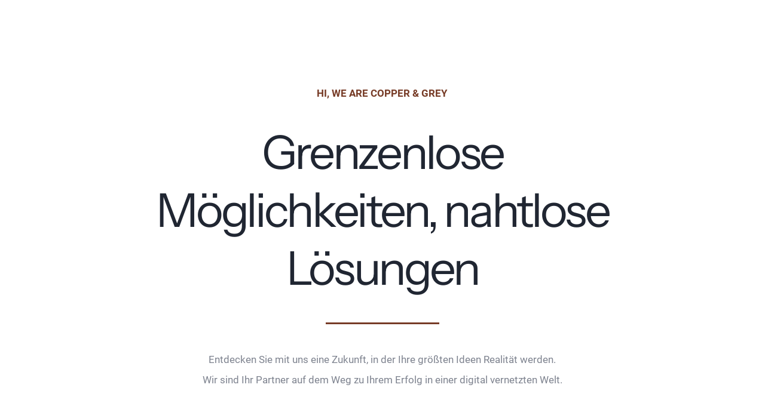

--- FILE ---
content_type: text/html
request_url: https://coppergrey.com/
body_size: 24469
content:
<!DOCTYPE HTML><html lang="de"><head><title>Copper &amp; Grey Solutions GmbH</title><meta charset="utf-8" /><meta name="viewport" content="width=device-width,initial-scale=1" /><meta name="color-scheme" content="light only" /><meta name="description" content="Copper &amp; Grey – Ihr Partner für intuitive und zukunftsweisende digitale Lösungen. Wir gestalten Apps und Webanwendungen, die nicht nur funktionieren, sondern begeistern. Entdecken Sie die Zukunft der Technologie mit uns." /><meta property="og:site_name" content="Copper &amp; Grey Solutions GmbH" /><meta property="og:title" content="Copper &amp; Grey Solutions GmbH" /><meta property="og:type" content="website" /><meta property="og:description" content="Copper &amp; Grey – Ihr Partner für intuitive und zukunftsweisende digitale Lösungen. Wir gestalten Apps und Webanwendungen, die nicht nur funktionieren, sondern begeistern. Entdecken Sie die Zukunft der Technologie mit uns." /><meta property="og:image" content="https://coppergrey.com/assets/images/share.jpg?v=5cfc32d7" /><meta property="og:image:type" content="image/jpeg" /><meta property="og:image:width" content="728" /><meta property="og:image:height" content="457" /><meta property="og:url" content="https://coppergrey.com" /><meta property="twitter:card" content="summary_large_image" /><link rel="canonical" href="https://coppergrey.com" /><link rel="icon" type="image/png" href="assets/images/favicon.png?v=5cfc32d7" /><link rel="apple-touch-icon" href="assets/images/apple-touch-icon.png?v=5cfc32d7" /><style>@font-face {font-family: 'Roboto';font-style: normal;font-weight: 700;font-display: swap;src: url('assets/fonts/a0532334f8a64e5a660ff94de2e16f97/940cf960da360431dc32f362dea6f35c.woff2') format('woff2');}@font-face {font-family: 'Roboto';font-style: italic;font-weight: 700;font-display: swap;src: url('assets/fonts/a0532334f8a64e5a660ff94de2e16f97/ab0eda31c6078e352dc78a2f80394b2d.woff2') format('woff2');}@font-face {font-family: 'Roboto';font-style: normal;font-weight: 400;font-display: swap;src: url('assets/fonts/a0532334f8a64e5a660ff94de2e16f97/98b9327a149a9428cd986239c9bb29fe.woff2') format('woff2');}@font-face {font-family: 'Roboto';font-style: italic;font-weight: 400;font-display: swap;src: url('assets/fonts/a0532334f8a64e5a660ff94de2e16f97/83726024195995134e332f6b351ba564.woff2') format('woff2');}@font-face {font-family: 'Roboto';font-style: normal;font-weight: 100;font-display: swap;src: url('assets/fonts/a0532334f8a64e5a660ff94de2e16f97/c92341160f1d29c9f7ada3d18a1403c4.woff2') format('woff2');}@font-face {font-family: 'Roboto';font-style: italic;font-weight: 100;font-display: swap;src: url('assets/fonts/a0532334f8a64e5a660ff94de2e16f97/546e74593d25fa4aa60c4767e0b19246.woff2') format('woff2');}@font-face {font-family: 'Roboto';font-style: normal;font-weight: 300;font-display: swap;src: url('assets/fonts/a0532334f8a64e5a660ff94de2e16f97/f1369cf792760929f20fc055c294acf1.woff2') format('woff2');}@font-face {font-family: 'Roboto';font-style: italic;font-weight: 300;font-display: swap;src: url('assets/fonts/a0532334f8a64e5a660ff94de2e16f97/1530182a78a9b14cb498640f013220b2.woff2') format('woff2');}@font-face {font-family: 'Roboto';font-style: normal;font-weight: 900;font-display: swap;src: url('assets/fonts/a0532334f8a64e5a660ff94de2e16f97/bb2aed1571fed7f23e39fa3b2853730e.woff2') format('woff2');}@font-face {font-family: 'Roboto';font-style: italic;font-weight: 900;font-display: swap;src: url('assets/fonts/a0532334f8a64e5a660ff94de2e16f97/a6640a8b51a130b48980bca39e4a1125.woff2') format('woff2');}@font-face {font-family: 'Instrument Sans';font-style: normal;font-weight: 400;font-display: swap;src: url('assets/fonts/c508647edd90099215bd99c6a0e95fd8/13b5c3d2aac0fa7501cff5b6b3aa4ad3.woff2') format('woff2');}@font-face {font-family: 'Instrument Sans';font-style: italic;font-weight: 400;font-display: swap;src: url('assets/fonts/c508647edd90099215bd99c6a0e95fd8/a8e278c4095988a0ef1ee3f599085197.woff2') format('woff2');}@font-face {font-family: 'Instrument Sans';font-style: normal;font-weight: 700;font-display: swap;src: url('assets/fonts/c508647edd90099215bd99c6a0e95fd8/c14f69b097e01b7dffd42d22065e1bf1.woff2') format('woff2');}@font-face {font-family: 'Instrument Sans';font-style: italic;font-weight: 700;font-display: swap;src: url('assets/fonts/c508647edd90099215bd99c6a0e95fd8/b2ed1edbc466c8ac86e3139f6f6b4e09.woff2') format('woff2');}html,body,div,span,applet,object,iframe,h1,h2,h3,h4,h5,h6,p,blockquote,pre,a,abbr,acronym,address,big,cite,code,del,dfn,em,img,ins,kbd,q,s,samp,small,strike,strong,sub,sup,tt,var,b,u,i,center,dl,dt,dd,ol,ul,li,fieldset,form,label,legend,table,caption,tbody,tfoot,thead,tr,th,td,article,aside,canvas,details,embed,figure,figcaption,footer,header,hgroup,menu,nav,output,ruby,section,summary,time,mark,audio,video{margin:0;padding:0;border:0;font-size:100%;font:inherit;vertical-align:baseline;}article,aside,details,figcaption,figure,footer,header,hgroup,menu,nav,section{display:block;}body{line-height:1;}ol,ul{list-style:none;}blockquote,q{quotes:none;}blockquote:before,blockquote:after,q:before,q:after{content:'';content:none;}table{border-collapse:collapse;border-spacing:0;}body{-webkit-text-size-adjust:none}mark{background-color:transparent;color:inherit}input::-moz-focus-inner{border:0;padding:0}input[type="text"],input[type="email"],select,textarea{-moz-appearance:none;-webkit-appearance:none;-ms-appearance:none;appearance:none}*, *:before, *:after {box-sizing: border-box;}body {line-height: 1.0;min-height: var(--viewport-height);min-width: 320px;overflow-x: hidden;word-wrap: break-word;background-color: #FFFFFF;}:root {--background-height: 100vh;--site-language-alignment: left;--site-language-direction: ltr;--site-language-flex-alignment: flex-start;--site-language-indent-left: 1;--site-language-indent-right: 0;--site-language-margin-left: 0;--site-language-margin-right: auto;--viewport-height: 100vh;}html {font-size: 18pt;}u {text-decoration: underline;}strong {color: inherit;font-weight: bolder;}em {font-style: italic;}code {background-color: rgba(144,144,144,0.25);border-radius: 0.25em;font-family: 'Lucida Console', 'Courier New', monospace;font-size: 0.9em;font-weight: normal;letter-spacing: 0;margin: 0 0.25em;padding: 0.25em 0.5em;text-indent: 0;}mark {background-color: rgba(144,144,144,0.25);}spoiler-text {-webkit-text-stroke: 0;background-color: rgba(32,32,32,0.75);text-shadow: none;text-stroke: 0;color: transparent;cursor: pointer;transition: color 0.1s ease-in-out;}spoiler-text.active {color: #FFFFFF;cursor: text;}s {text-decoration: line-through;}sub {font-size: smaller;vertical-align: sub;}sup {font-size: smaller;vertical-align: super;}a {color: inherit;text-decoration: underline;transition: color 0.25s ease;}a[onclick]:not([href]) {cursor: pointer;}unloaded-script {display: none;}#wrapper {-webkit-overflow-scrolling: touch;align-items: center;display: flex;flex-direction: column;justify-content: center;min-height: var(--viewport-height);overflow: hidden;position: relative;z-index: 2;}#main {--alignment: center;--flex-alignment: center;--indent-left: 1;--indent-right: 1;--margin-left: auto;--margin-right: auto;--border-radius-tl: 0;--border-radius-tr: 0;--border-radius-br: 0;--border-radius-bl: 0;align-items: center;display: flex;flex-grow: 0;flex-shrink: 0;justify-content: center;max-width: 100%;position: relative;text-align: var(--alignment);z-index: 1;transition: opacity 1s ease-in-out 0s;}#main > .inner {--padding-horizontal: 3rem;--padding-vertical: 8rem;--spacing: 2rem;--width: 55rem;border-radius: var(--border-radius-tl) var(--border-radius-tr) var(--border-radius-br) var(--border-radius-bl);max-width: 100%;position: relative;width: var(--width);z-index: 1;padding: var(--padding-vertical) var(--padding-horizontal);}#main > .inner > header {margin-bottom: var(--spacing);}#main > .inner > footer {margin-top: var(--spacing);}#main > .inner > * > * {margin-top: var(--spacing);margin-bottom: var(--spacing);}#main > .inner > * > :first-child {margin-top: 0 !important;}#main > .inner > * > :last-child {margin-bottom: 0 !important;}#main > .inner > .full {margin-left: calc(var(--padding-horizontal) * -1);max-width: calc(100% + calc(var(--padding-horizontal) * 2) + 0.4725px);width: calc(100% + calc(var(--padding-horizontal) * 2) + 0.4725px);}#main > .inner > .full:first-child {border-top-left-radius: inherit;border-top-right-radius: inherit;margin-top: calc(var(--padding-vertical) * -1) !important;}#main > .inner > .full:last-child {border-bottom-left-radius: inherit;border-bottom-right-radius: inherit;margin-bottom: calc(var(--padding-vertical) * -1) !important;}#main > .inner > .full.screen {border-radius: 0 !important;max-width: 100vw;position: relative;width: 100vw;left: 50%;margin-left: -50vw;right: auto;}#main > .inner > * > .full {margin-left: calc(-3rem);max-width: calc(100% + 6rem + 0.4725px);width: calc(100% + 6rem + 0.4725px);}#main > .inner > * > .full.screen {border-radius: 0 !important;max-width: 100vw;position: relative;width: 100vw;left: 50%;margin-left: -50vw;right: auto;}#main > .inner > .active > .full:first-child {margin-top: -8rem !important;border-top-left-radius: inherit;border-top-right-radius: inherit;}#main > .inner > .active {border-top-left-radius: inherit;border-top-right-radius: inherit;border-bottom-left-radius: inherit;border-bottom-right-radius: inherit;}#main > .inner > .active > .full:last-child {border-bottom-left-radius: inherit;border-bottom-right-radius: inherit;margin-bottom: -8rem !important;}body.is-loading #main {opacity: 0;}body #loader {background-position: center;background-repeat: no-repeat;background-size: contain;content: '';display: block;height: 10rem;left: calc(50% - 5rem);opacity: 0;pointer-events: none;position: fixed;top: calc(50% - 5rem);transition: opacity 1s ease, visibility 1s;visibility: hidden;width: 10rem;z-index: 100000;}body.with-loader #loader {background-image: url('[data-uri]');opacity: 1;transform: scale(1.0);visibility: visible;}body.is-loading {pointer-events: none;}body.is-playing.with-loader #loader {opacity: 0;transform: scale(0.5);transition: opacity 0.25s ease, transform 0.75s ease, visibility 0.25s;visibility: hidden;}body.is-instant #main, body.is-instant #main > .inner > *,body.is-instant #main > .inner > section > * {transition: none !important;}body.is-instant:after {display: none !important;transition: none !important;}h1, h2, h3, p {direction: var(--site-language-direction);position: relative;}h1 span.p, h2 span.p, h3 span.p, p span.p {display: block;position: relative;}h1 span[style], h2 span[style], h3 span[style], p span[style], h1 strong, h2 strong, h3 strong, p strong, h1 a, h2 a, h3 a, p a, h1 code, h2 code, h3 code, p code, h1 mark, h2 mark, h3 mark, p mark, h1 spoiler-text, h2 spoiler-text, h3 spoiler-text, p spoiler-text {-webkit-text-fill-color: currentcolor;}h1.style3, h2.style3, h3.style3, p.style3 {color: #773C27;font-family: 'Roboto', sans-serif;font-size: 1em;line-height: 2;font-weight: 700;}h1.style3 mark, h2.style3 mark, h3.style3 mark, p.style3 mark {background-color: transparent;}h1.style3 a, h2.style3 a, h3.style3 a, p.style3 a {text-decoration: none;}h1.style3 a:hover, h2.style3 a:hover, h3.style3 a:hover, p.style3 a:hover {text-decoration: underline;}h1.style3 span.p:nth-child(n + 2), h2.style3 span.p:nth-child(n + 2), h3.style3 span.p:nth-child(n + 2), p.style3 span.p:nth-child(n + 2) {margin-top: 1rem;}h1.style1, h2.style1, h3.style1, p.style1 {color: #202632;font-family: 'Instrument Sans', sans-serif;letter-spacing: -0.25rem;width: 100%;font-size: 4.5em;line-height: 1.25;font-weight: 400;}h1.style1 mark, h2.style1 mark, h3.style1 mark, p.style1 mark {color: #000000;background-color: transparent;}h1.style1 a, h2.style1 a, h3.style1 a, p.style1 a {text-decoration: none;}h1.style1 a:hover, h2.style1 a:hover, h3.style1 a:hover, p.style1 a:hover {text-decoration: underline;}h1.style1 span.p:nth-child(n + 2), h2.style1 span.p:nth-child(n + 2), h3.style1 span.p:nth-child(n + 2), p.style1 span.p:nth-child(n + 2) {margin-top: 1rem;}h1.style2, h2.style2, h3.style2, p.style2 {color: #7E838F;font-family: 'Roboto', sans-serif;font-size: 1em;line-height: 2;font-weight: 400;}h1.style2 mark, h2.style2 mark, h3.style2 mark, p.style2 mark {background-color: transparent;}h1.style2 a, h2.style2 a, h3.style2 a, p.style2 a {color: #202632;text-decoration: none;}h1.style2 a:hover, h2.style2 a:hover, h3.style2 a:hover, p.style2 a:hover {color: #747989;}h1.style2 span.p:nth-child(n + 2), h2.style2 span.p:nth-child(n + 2), h3.style2 span.p:nth-child(n + 2), p.style2 span.p:nth-child(n + 2) {margin-top: 1rem;}h1.style6, h2.style6, h3.style6, p.style6 {color: #FFFFFF;font-family: 'Roboto', sans-serif;font-size: 0.75em;line-height: 1.5;font-weight: 100;}h1.style6 mark, h2.style6 mark, h3.style6 mark, p.style6 mark {background-color: transparent;}h1.style6 a, h2.style6 a, h3.style6 a, p.style6 a {text-decoration: none;}h1.style6 a:hover, h2.style6 a:hover, h3.style6 a:hover, p.style6 a:hover {text-decoration: underline;}h1.style6 span.p:nth-child(n + 2), h2.style6 span.p:nth-child(n + 2), h3.style6 span.p:nth-child(n + 2), p.style6 span.p:nth-child(n + 2) {margin-top: 1rem;}h1.style5, h2.style5, h3.style5, p.style5 {color: #7E838F;font-family: 'Roboto', sans-serif;font-size: 0.625em;line-height: 2;font-weight: 400;}h1.style5 mark, h2.style5 mark, h3.style5 mark, p.style5 mark {background-color: transparent;}h1.style5 a:hover, h2.style5 a:hover, h3.style5 a:hover, p.style5 a:hover {color: #747989;}h1.style5 a, h2.style5 a, h3.style5 a, p.style5 a {text-decoration: none;}h1.style5 span.p:nth-child(n + 2), h2.style5 span.p:nth-child(n + 2), h3.style5 span.p:nth-child(n + 2), p.style5 span.p:nth-child(n + 2) {margin-top: 1rem;}#text13 {color: #202632;font-family: 'Instrument Sans', sans-serif;font-size: 1.125em;line-height: 1.25;font-weight: 400;}#text13 mark {color: #000000;background-color: transparent;}#text13 a {text-decoration: none;}#text13 a:hover {text-decoration: underline;}#text13 span.p:nth-child(n + 2) {margin-top: 1rem;}#text12 {color: #7E838F;font-family: 'Roboto', sans-serif;font-size: 0.875em;line-height: 2;font-weight: 300;}#text12 mark {background-color: transparent;}#text12 a {color: #202632;text-decoration: none;}#text12 a:hover {color: #747989;}#text12 span.p:nth-child(n + 2) {margin-top: 1rem;}#text06 {color: #7E838F;font-family: 'Roboto', sans-serif;font-size: 0.875em;line-height: 2;font-weight: 300;}#text06 mark {background-color: transparent;}#text06 a {color: #202632;text-decoration: none;}#text06 a:hover {color: #747989;}#text06 span.p:nth-child(n + 2) {margin-top: 1rem;}#text11 {color: #7E838F;font-family: 'Roboto', sans-serif;font-size: 0.875em;line-height: 2;font-weight: 300;}#text11 mark {background-color: transparent;}#text11 a {color: #202632;text-decoration: none;}#text11 a:hover {color: #747989;}#text11 span.p:nth-child(n + 2) {margin-top: 1rem;}hr {align-items: center;border: 0;display: flex;justify-content: var(--flex-alignment);min-height: 1rem;padding: 0;position: relative;width: 100%;}hr:before {content: '';}hr.style1:before {width: 11rem;background-color: #773C27;height: 3px;border-radius: 0px;}.image {display: block;line-height: 0;max-width: 100%;position: relative;}.image .frame {-webkit-backface-visibility: hidden;-webkit-transform: translate3d(0, 0, 0);display: inline-block;max-width: 100%;overflow: hidden;vertical-align: top;width: 100%;}.image .frame img {border-radius: 0 !important;max-width: 100%;vertical-align: top;width: inherit;}.image.full .frame {display: block;}.image.full:first-child .frame {border-top-left-radius: inherit;border-top-right-radius: inherit;}.image.full:last-child .frame {border-bottom-left-radius: inherit;border-bottom-right-radius: inherit;}.image.style1:not(:first-child) {margin-top: 8rem !important;}.image.style1:not(:last-child) {margin-bottom: 8rem !important;}.image.style1 .frame {width: 100vw;height: 24rem;transition: none;}.image.style1 img {height: 100% !important;object-fit: cover;object-position: center;width: 100% !important;}.image.style1 .frame img {transition: none;}#image01 .frame {max-width: 100%;width: 135px;box-shadow: 0rem 0rem 3rem 0rem rgba(0,0,0,0.078);transition: none;}#image01 img {height: 100% !important;object-fit: cover;object-position: center;width: 100% !important;}#image01 .frame img {transition: none;}.icons {display: flex;flex-wrap: wrap;justify-content: var(--flex-alignment);letter-spacing: 0;padding: 0;}.icons li {position: relative;z-index: 1;}.icons li a {align-items: center;display: flex;justify-content: center;}.icons li a svg {display: block;pointer-events: none;position: relative;}.icons li a + svg {display: block;height: 100%;left: 0;pointer-events: none;position: absolute;top: 0;width: 100%;z-index: -1;}.icons li a .label {display: none;}#icons01 {font-size: 1.625em;gap: 1.75rem;}#icons01 li a {border-radius: 100%;height: 2em;width: 2em;transition: transform 0.25s ease, color 0.25s ease, background-color 0.25s ease, border-color 0.25s ease;}#icons01 li a svg {height: 60%;width: 60%;transition: fill 0.25s ease;}#icons01 a {background-color: #FFFFFF;box-shadow: 0rem 0.5rem 1.5rem 0rem rgba(0,0,0,0.078);}#icons01 a svg {fill: #202632;}#icons01 li a + svg {transition: transform 0.25s ease, fill 0.25s ease, stroke 0.25s ease;}#icons01 li a:hover {transform: scale(1.1125);}#icons01 li a:hover + svg {transform: scale(1.1125);}#icons01 .n01 {cursor: pointer;}#icons01 .n02 {cursor: pointer;}#icons01 .n03 {cursor: pointer;}.buttons {cursor: default;display: flex;justify-content: var(--flex-alignment);letter-spacing: 0;padding: 0;}.buttons li {max-width: 100%;text-align: var(--alignment);}.buttons li a {align-items: center;justify-content: center;max-width: 100%;text-align: center;text-decoration: none;vertical-align: middle;white-space: nowrap;}.buttons.style1 {gap: 1.5rem;flex-direction: row;flex-wrap: wrap;}.buttons.style1 li a {display: inline-block;width: 100vw;height: 3rem;line-height: 3rem;padding: 0 1.5rem;vertical-align: middle;font-family: 'Roboto', sans-serif;font-size: 1em;font-weight: 100;border-radius: 0rem;direction: var(--site-language-direction);overflow: hidden;text-overflow: ellipsis;transition: transform 0.25s ease, color 0.25s ease, background-color 0.25s ease, border-color 0.25s ease;}.buttons.style1 .button {background-color: #202632;color: #FFFFFF;}.buttons.style1 li a:hover {transform: scale(1.06);}#buttons02 .n01 {cursor: pointer;}#buttons01 .n01 {cursor: pointer;}.container {position: relative;}.container > .wrapper {vertical-align: top;position: relative;max-width: 100%;border-radius: inherit;}.container > .wrapper > .inner {vertical-align: top;position: relative;max-width: 100%;border-radius: inherit;text-align: var(--alignment);}#main .container.full:first-child > .wrapper {border-top-left-radius: inherit;border-top-right-radius: inherit;}#main .container.full:last-child > .wrapper {border-bottom-left-radius: inherit;border-bottom-right-radius: inherit;}#main .container.full:first-child > .wrapper > .inner {border-top-left-radius: inherit;border-top-right-radius: inherit;}#main .container.full:last-child > .wrapper > .inner {border-bottom-left-radius: inherit;border-bottom-right-radius: inherit;}.container.style2 {display: flex;width: 100%;align-items: center;justify-content: center;background-color: #202632;background-image: url('data:image/svg+xml;charset=utf8,%3Csvg%20xmlns%3D%22http%3A%2F%2Fwww.w3.org%2F2000%2Fsvg%22%20viewBox%3D%220%200%20512%20512%22%20width%3D%22512%22%20height%3D%22512%22%20preserveAspectRatio%3D%22none%22%3E%20%3Cstyle%3E%20path%20%7B%20fill%3A%20none%3B%20stroke-width%3A%202.01px%3B%20stroke%3A%20rgba(0,0,0,0.02)%3B%20vector-effect%3A%20non-scaling-stroke%3B%20%7D%20%3C%2Fstyle%3E%20%3Cpath%20d%3D%22M0%2C448c128%2C0%2C128-128%2C256-128s128%2C128%2C256%2C128%22%20%2F%3E%20%3Cpath%20d%3D%22M0%2C192c128%2C0%2C128-128%2C256-128s128%2C128%2C256%2C128%22%20%2F%3E%3C%2Fsvg%3E');background-size: 277px;background-position: center;background-repeat: repeat;}.container.style2:not(:first-child) {margin-top: 8rem !important;}.container.style2:not(:last-child) {margin-bottom: 8rem !important;}.container.style2 > .wrapper > .inner {--gutters: 4rem;--padding-vertical: 8rem;--spacing: 2.25rem;padding: var(--padding-vertical) var(--padding-horizontal);}.container.style2 > .wrapper {max-width: var(--width);width: 100%;}.container.style2.default > .wrapper > .inner > * {margin-bottom: var(--spacing);margin-top: var(--spacing);}.container.style2.default > .wrapper > .inner > *:first-child {margin-top: 0 !important;}.container.style2.default > .wrapper > .inner > *:last-child {margin-bottom: 0 !important;}.container.style2.columns > .wrapper > .inner {flex-wrap: wrap;display: flex;align-items: center;}.container.style2.columns > .wrapper > .inner > * {flex-grow: 0;flex-shrink: 0;max-width: 100%;text-align: var(--alignment);padding: 0 0 0 var(--gutters);}.container.style2.columns > .wrapper > .inner > * > * {margin-bottom: var(--spacing);margin-top: var(--spacing);}.container.style2.columns > .wrapper > .inner > * > *:first-child {margin-top: 0 !important;}.container.style2.columns > .wrapper > .inner > * > *:last-child {margin-bottom: 0 !important;}.container.style2.columns > .wrapper > .inner > *:first-child {margin-left: calc(var(--gutters) * -1);}.container.style2.default > .wrapper > .inner > .full {margin-left: calc(var(--padding-horizontal) * -1);max-width: none !important;width: calc(100% + (var(--padding-horizontal) * 2) + 0.4725px);}.container.style2.default > .wrapper > .inner > .full:first-child {margin-top: calc(var(--padding-vertical) * -1) !important;border-top-left-radius: inherit;border-top-right-radius: inherit;}.container.style2.default > .wrapper > .inner > .full:last-child {margin-bottom: calc(var(--padding-vertical) * -1) !important;border-bottom-left-radius: inherit;border-bottom-right-radius: inherit;}.container.style2.columns > .wrapper > .inner > div > .full {margin-left: calc(var(--gutters) * -0.5);max-width: none !important;width: calc(100% + var(--gutters) + 0.4725px);}.container.style2.columns > .wrapper > .inner > div:first-child > .full {margin-left: calc(var(--padding-horizontal) * -1);width: calc(100% + var(--padding-horizontal) + calc(var(--gutters) * 0.5) + 0.4725px);}.container.style2.columns > .wrapper > .inner > div:last-child > .full {width: calc(100% + var(--padding-horizontal) + calc(var(--gutters) * 0.5) + 0.4725px);}.container.style2.columns > .wrapper > .inner > div > .full:first-child {margin-top: calc(var(--padding-vertical) * -1) !important;}.container.style2.columns > .wrapper > .inner > div > .full:last-child {margin-bottom: calc(var(--padding-vertical) * -1) !important;}.container.style2.columns > .wrapper > .inner > .full {align-self: stretch;}.container.style2.columns > .wrapper > .inner > .full:first-child {border-bottom-left-radius: inherit;border-top-left-radius: inherit;}.container.style2.columns > .wrapper > .inner > .full:last-child {border-bottom-right-radius: inherit;border-top-right-radius: inherit;}.container.style2.columns > .wrapper > .inner > .full > .full:first-child:last-child {border-radius: inherit;height: calc(100% + (var(--padding-vertical) * 2));}.container.style2.columns > .wrapper > .inner > .full > .full:first-child:last-child > * {border-radius: inherit;height: 100%;position: absolute;width: 100%;}#impressum {display: flex;width: 100%;align-items: center;justify-content: center;background-color: transparent;}#impressum > .wrapper > .inner {--gutters: 4rem;--spacing: 2.25rem;padding: var(--padding-vertical) var(--padding-horizontal);}#impressum > .wrapper {max-width: var(--width);width: 100%;}#impressum.default > .wrapper > .inner > * {margin-bottom: var(--spacing);margin-top: var(--spacing);}#impressum.default > .wrapper > .inner > *:first-child {margin-top: 0 !important;}#impressum.default > .wrapper > .inner > *:last-child {margin-bottom: 0 !important;}#impressum.columns > .wrapper > .inner {flex-wrap: wrap;display: flex;align-items: center;}#impressum.columns > .wrapper > .inner > * {flex-grow: 0;flex-shrink: 0;max-width: 100%;text-align: var(--alignment);padding: 0 0 0 var(--gutters);}#impressum.columns > .wrapper > .inner > * > * {margin-bottom: var(--spacing);margin-top: var(--spacing);}#impressum.columns > .wrapper > .inner > * > *:first-child {margin-top: 0 !important;}#impressum.columns > .wrapper > .inner > * > *:last-child {margin-bottom: 0 !important;}#impressum.columns > .wrapper > .inner > *:first-child {margin-left: calc(var(--gutters) * -1);}#impressum.default > .wrapper > .inner > .full {margin-left: calc(var(--padding-horizontal) * -1);max-width: none !important;width: calc(100% + (var(--padding-horizontal) * 2) + 0.4725px);}#impressum.default > .wrapper > .inner > .full:first-child {margin-top: calc(var(--padding-vertical) * -1) !important;border-top-left-radius: inherit;border-top-right-radius: inherit;}#impressum.default > .wrapper > .inner > .full:last-child {margin-bottom: calc(var(--padding-vertical) * -1) !important;border-bottom-left-radius: inherit;border-bottom-right-radius: inherit;}#impressum.columns > .wrapper > .inner > div > .full {margin-left: calc(var(--gutters) * -0.5);max-width: none !important;width: calc(100% + var(--gutters) + 0.4725px);}#impressum.columns > .wrapper > .inner > div:first-child > .full {margin-left: calc(var(--padding-horizontal) * -1);width: calc(100% + var(--padding-horizontal) + calc(var(--gutters) * 0.5) + 0.4725px);}#impressum.columns > .wrapper > .inner > div:last-child > .full {width: calc(100% + var(--padding-horizontal) + calc(var(--gutters) * 0.5) + 0.4725px);}#impressum.columns > .wrapper > .inner > div > .full:first-child {margin-top: calc(var(--padding-vertical) * -1) !important;}#impressum.columns > .wrapper > .inner > div > .full:last-child {margin-bottom: calc(var(--padding-vertical) * -1) !important;}#impressum.columns > .wrapper > .inner > .full {align-self: stretch;}#impressum.columns > .wrapper > .inner > .full:first-child {border-bottom-left-radius: inherit;border-top-left-radius: inherit;}#impressum.columns > .wrapper > .inner > .full:last-child {border-bottom-right-radius: inherit;border-top-right-radius: inherit;}#impressum.columns > .wrapper > .inner > .full > .full:first-child:last-child {border-radius: inherit;height: calc(100% + (var(--padding-vertical) * 2));}#impressum.columns > .wrapper > .inner > .full > .full:first-child:last-child > * {border-radius: inherit;height: 100%;position: absolute;width: 100%;}#container02 {display: flex;width: 100%;align-items: center;justify-content: center;background-color: transparent;}#container02 > .wrapper > .inner {--gutters: 4rem;--spacing: 2.25rem;padding: var(--padding-vertical) var(--padding-horizontal);}#container02 > .wrapper {max-width: var(--width);width: 100%;}#container02.default > .wrapper > .inner > * {margin-bottom: var(--spacing);margin-top: var(--spacing);}#container02.default > .wrapper > .inner > *:first-child {margin-top: 0 !important;}#container02.default > .wrapper > .inner > *:last-child {margin-bottom: 0 !important;}#container02.columns > .wrapper > .inner {flex-wrap: wrap;display: flex;align-items: center;}#container02.columns > .wrapper > .inner > * {flex-grow: 0;flex-shrink: 0;max-width: 100%;text-align: var(--alignment);padding: 0 0 0 var(--gutters);}#container02.columns > .wrapper > .inner > * > * {margin-bottom: var(--spacing);margin-top: var(--spacing);}#container02.columns > .wrapper > .inner > * > *:first-child {margin-top: 0 !important;}#container02.columns > .wrapper > .inner > * > *:last-child {margin-bottom: 0 !important;}#container02.columns > .wrapper > .inner > *:first-child {margin-left: calc(var(--gutters) * -1);}#container02.default > .wrapper > .inner > .full {margin-left: calc(var(--padding-horizontal) * -1);max-width: none !important;width: calc(100% + (var(--padding-horizontal) * 2) + 0.4725px);}#container02.default > .wrapper > .inner > .full:first-child {margin-top: calc(var(--padding-vertical) * -1) !important;border-top-left-radius: inherit;border-top-right-radius: inherit;}#container02.default > .wrapper > .inner > .full:last-child {margin-bottom: calc(var(--padding-vertical) * -1) !important;border-bottom-left-radius: inherit;border-bottom-right-radius: inherit;}#container02.columns > .wrapper > .inner > div > .full {margin-left: calc(var(--gutters) * -0.5);max-width: none !important;width: calc(100% + var(--gutters) + 0.4725px);}#container02.columns > .wrapper > .inner > div:first-child > .full {margin-left: calc(var(--padding-horizontal) * -1);width: calc(100% + var(--padding-horizontal) + calc(var(--gutters) * 0.5) + 0.4725px);}#container02.columns > .wrapper > .inner > div:last-child > .full {width: calc(100% + var(--padding-horizontal) + calc(var(--gutters) * 0.5) + 0.4725px);}#container02.columns > .wrapper > .inner > div > .full:first-child {margin-top: calc(var(--padding-vertical) * -1) !important;}#container02.columns > .wrapper > .inner > div > .full:last-child {margin-bottom: calc(var(--padding-vertical) * -1) !important;}#container02.columns > .wrapper > .inner > .full {align-self: stretch;}#container02.columns > .wrapper > .inner > .full:first-child {border-bottom-left-radius: inherit;border-top-left-radius: inherit;}#container02.columns > .wrapper > .inner > .full:last-child {border-bottom-right-radius: inherit;border-top-right-radius: inherit;}#container02.columns > .wrapper > .inner > .full > .full:first-child:last-child {border-radius: inherit;height: calc(100% + (var(--padding-vertical) * 2));}#container02.columns > .wrapper > .inner > .full > .full:first-child:last-child > * {border-radius: inherit;height: 100%;position: absolute;width: 100%;}@media (max-width: 1920px) {}@media (max-width: 1680px) {html {font-size: 13pt;}}@media (max-width: 1280px) {html {font-size: 13pt;}}@media (max-width: 1024px) {}@media (max-width: 980px) {html {font-size: 11pt;}}@media (max-width: 736px) {html {font-size: 12pt;}#main > .inner {--padding-horizontal: 2rem;--padding-vertical: 3.5rem;--spacing: 2rem;}#main > .inner > * > .full {margin-left: calc(-2rem);max-width: calc(100% + 4rem + 0.4725px);width: calc(100% + 4rem + 0.4725px);}#main > .inner > * > .full.screen {margin-left: -50vw;}#main > .inner > .active > .full:first-child {margin-top: -3.5rem !important;}#main > .inner > .active > .full:last-child {margin-bottom: -3.5rem !important;}h1.style3, h2.style3, h3.style3, p.style3 {letter-spacing: 0rem;width: 100%;font-size: 1em;line-height: 2;}h1.style1, h2.style1, h3.style1, p.style1 {letter-spacing: -0.125rem;width: 100%;font-size: 2.75em;line-height: 1.25;}h1.style2, h2.style2, h3.style2, p.style2 {letter-spacing: 0rem;width: 100%;font-size: 1em;line-height: 2;}h1.style6, h2.style6, h3.style6, p.style6 {letter-spacing: 0rem;width: 100%;font-size: 0.75em;line-height: 1.5;}h1.style5, h2.style5, h3.style5, p.style5 {letter-spacing: 0rem;width: 100%;font-size: 0.625em;line-height: 2;}#text13 {letter-spacing: -0.125rem;width: 100%;font-size: 2.75em;line-height: 1.25;}#text12 {letter-spacing: 0rem;width: 100%;font-size: 0.875em;line-height: 2;}#text06 {letter-spacing: 0rem;width: 100%;font-size: 0.875em;line-height: 2;}#text11 {letter-spacing: 0rem;width: 100%;font-size: 0.875em;line-height: 2;}hr.style1:before {width: 11rem;}.image.style1:not(:first-child) {margin-top: 2.625rem !important;}.image.style1:not(:last-child) {margin-bottom: 2.625rem !important;}.image.style1 .frame {height: 25rem !important;}.image.style1 img {height: 100% !important;object-fit: cover;object-position: center;width: 100% !important;}#image01 img {height: 100% !important;object-fit: cover;object-position: center;width: 100% !important;}#icons01 {font-size: 1.375em;gap: 1rem;}.buttons.style1 {gap: 1.5rem;}.buttons.style1 li a {letter-spacing: 0rem;font-size: 1em;}.container.style2:not(:first-child) {margin-top: 2.625rem !important;}.container.style2:not(:last-child) {margin-bottom: 2.625rem !important;}.container.style2 > .wrapper > .inner {--gutters: 4rem;--padding-vertical: 3.5rem;--spacing: 2.25rem;}.container.style2.columns > .wrapper > .inner {flex-direction: column !important;flex-wrap: nowrap !important;}.container.style2.columns > .wrapper > .inner > span {height: 0;margin-top: calc(var(--gutters) * -1);pointer-events: none;visibility: hidden;}.container.style2.columns > .wrapper > .inner > *:first-child {margin-left: 0 !important;padding-top: 0 !important;}.container.style2.columns > .wrapper > .inner > * {padding: calc(var(--gutters) * 0.5) 0 !important;}.container.style2.columns > .wrapper > .inner > *:last-child {padding-bottom: 0 !important;}.container.style2.columns > .wrapper > .inner > div > .full {margin-left: calc(var(--padding-horizontal) * -1);width: calc(100% + (var(--padding-horizontal) * 2) + 0.4725px);}.container.style2.columns > .wrapper > .inner > div:first-of-type > .full {margin-left: calc(var(--padding-horizontal) * -1);width: calc(100% + (var(--padding-horizontal) * 2) + 0.4725px);}.container.style2.columns > .wrapper > .inner > div:last-of-type > .full {margin-left: calc(var(--padding-horizontal) * -1);width: calc(100% + (var(--padding-horizontal) * 2) + 0.4725px);}.container.style2.columns > .wrapper > .inner > div > .full:first-child {margin-top: calc(var(--gutters) * -0.5) !important;}.container.style2.columns > .wrapper > .inner > div > .full:last-child {margin-bottom: calc(var(--gutters) * -0.5) !important;}.container.style2.columns > .wrapper > .inner > div:first-of-type > .full:first-child {margin-top: calc(var(--padding-vertical) * -1) !important;}.container.style2.columns > .wrapper > .inner > div:last-of-type > .full:last-child {margin-bottom: calc(var(--padding-vertical) * -1) !important;}.container.style2.columns > .wrapper > .inner > div:first-of-type, .container.style2.columns > .wrapper > .inner > div:first-of-type > .full:first-child {border-top-left-radius: inherit;border-top-right-radius: inherit;}.container.style2.columns > .wrapper > .inner > div:last-of-type, .container.style2.columns > .wrapper > .inner > div:last-of-type > .full:last-child {border-bottom-left-radius: inherit;border-bottom-right-radius: inherit;}.container.style2.columns > .wrapper > .inner > div:first-of-type, .container.style2.columns > .wrapper > .inner > div:first-of-type > .full:last-child {border-bottom-left-radius: 0 !important;}.container.style2.columns > .wrapper > .inner > div:last-of-type, .container.style2.columns > .wrapper > .inner > div:last-of-type > .full:first-child {border-top-right-radius: 0 !important;}.container.style2.columns > .wrapper > .inner > .full > .full:first-child:last-child {height: auto;}.container.style2.columns > .wrapper > .inner > .full > .full:first-child:last-child > * {height: auto;position: relative;width: auto;}#impressum > .wrapper > .inner {--gutters: 4rem;--spacing: 2.25rem;}#impressum.columns > .wrapper > .inner {flex-direction: column !important;flex-wrap: nowrap !important;}#impressum.columns > .wrapper > .inner > span {height: 0;margin-top: calc(var(--gutters) * -1);pointer-events: none;visibility: hidden;}#impressum.columns > .wrapper > .inner > *:first-child {margin-left: 0 !important;padding-top: 0 !important;}#impressum.columns > .wrapper > .inner > * {padding: calc(var(--gutters) * 0.5) 0 !important;}#impressum.columns > .wrapper > .inner > *:last-child {padding-bottom: 0 !important;}#impressum.columns > .wrapper > .inner > div > .full {margin-left: calc(var(--padding-horizontal) * -1);width: calc(100% + (var(--padding-horizontal) * 2) + 0.4725px);}#impressum.columns > .wrapper > .inner > div:first-of-type > .full {margin-left: calc(var(--padding-horizontal) * -1);width: calc(100% + (var(--padding-horizontal) * 2) + 0.4725px);}#impressum.columns > .wrapper > .inner > div:last-of-type > .full {margin-left: calc(var(--padding-horizontal) * -1);width: calc(100% + (var(--padding-horizontal) * 2) + 0.4725px);}#impressum.columns > .wrapper > .inner > div > .full:first-child {margin-top: calc(var(--gutters) * -0.5) !important;}#impressum.columns > .wrapper > .inner > div > .full:last-child {margin-bottom: calc(var(--gutters) * -0.5) !important;}#impressum.columns > .wrapper > .inner > div:first-of-type > .full:first-child {margin-top: calc(var(--padding-vertical) * -1) !important;}#impressum.columns > .wrapper > .inner > div:last-of-type > .full:last-child {margin-bottom: calc(var(--padding-vertical) * -1) !important;}#impressum.columns > .wrapper > .inner > div:first-of-type, #impressum.columns > .wrapper > .inner > div:first-of-type > .full:first-child {border-top-left-radius: inherit;border-top-right-radius: inherit;}#impressum.columns > .wrapper > .inner > div:last-of-type, #impressum.columns > .wrapper > .inner > div:last-of-type > .full:last-child {border-bottom-left-radius: inherit;border-bottom-right-radius: inherit;}#impressum.columns > .wrapper > .inner > div:first-of-type, #impressum.columns > .wrapper > .inner > div:first-of-type > .full:last-child {border-bottom-left-radius: 0 !important;}#impressum.columns > .wrapper > .inner > div:last-of-type, #impressum.columns > .wrapper > .inner > div:last-of-type > .full:first-child {border-top-right-radius: 0 !important;}#impressum.columns > .wrapper > .inner > .full > .full:first-child:last-child {height: auto;}#impressum.columns > .wrapper > .inner > .full > .full:first-child:last-child > * {height: auto;position: relative;width: auto;}#container02 > .wrapper > .inner {--gutters: 4rem;--spacing: 2.25rem;}#container02.columns > .wrapper > .inner {flex-direction: column !important;flex-wrap: nowrap !important;}#container02.columns > .wrapper > .inner > span {height: 0;margin-top: calc(var(--gutters) * -1);pointer-events: none;visibility: hidden;}#container02.columns > .wrapper > .inner > *:first-child {margin-left: 0 !important;padding-top: 0 !important;}#container02.columns > .wrapper > .inner > * {padding: calc(var(--gutters) * 0.5) 0 !important;}#container02.columns > .wrapper > .inner > *:last-child {padding-bottom: 0 !important;}#container02.columns > .wrapper > .inner > div > .full {margin-left: calc(var(--padding-horizontal) * -1);width: calc(100% + (var(--padding-horizontal) * 2) + 0.4725px);}#container02.columns > .wrapper > .inner > div:first-of-type > .full {margin-left: calc(var(--padding-horizontal) * -1);width: calc(100% + (var(--padding-horizontal) * 2) + 0.4725px);}#container02.columns > .wrapper > .inner > div:last-of-type > .full {margin-left: calc(var(--padding-horizontal) * -1);width: calc(100% + (var(--padding-horizontal) * 2) + 0.4725px);}#container02.columns > .wrapper > .inner > div > .full:first-child {margin-top: calc(var(--gutters) * -0.5) !important;}#container02.columns > .wrapper > .inner > div > .full:last-child {margin-bottom: calc(var(--gutters) * -0.5) !important;}#container02.columns > .wrapper > .inner > div:first-of-type > .full:first-child {margin-top: calc(var(--padding-vertical) * -1) !important;}#container02.columns > .wrapper > .inner > div:last-of-type > .full:last-child {margin-bottom: calc(var(--padding-vertical) * -1) !important;}#container02.columns > .wrapper > .inner > div:first-of-type, #container02.columns > .wrapper > .inner > div:first-of-type > .full:first-child {border-top-left-radius: inherit;border-top-right-radius: inherit;}#container02.columns > .wrapper > .inner > div:last-of-type, #container02.columns > .wrapper > .inner > div:last-of-type > .full:last-child {border-bottom-left-radius: inherit;border-bottom-right-radius: inherit;}#container02.columns > .wrapper > .inner > div:first-of-type, #container02.columns > .wrapper > .inner > div:first-of-type > .full:last-child {border-bottom-left-radius: 0 !important;}#container02.columns > .wrapper > .inner > div:last-of-type, #container02.columns > .wrapper > .inner > div:last-of-type > .full:first-child {border-top-right-radius: 0 !important;}#container02.columns > .wrapper > .inner > .full > .full:first-child:last-child {height: auto;}#container02.columns > .wrapper > .inner > .full > .full:first-child:last-child > * {height: auto;position: relative;width: auto;}}@media (max-width: 480px) {#main > .inner {--spacing: 1.75rem;}.image.style1 .frame {height: 20rem !important;}.buttons.style1 {flex-direction: column;flex-wrap: nowrap;}.buttons.style1 li a {max-width: 100%;width: 100%;}.container.style2 > .wrapper > .inner {--spacing: 1.96875rem;}#impressum > .wrapper > .inner {--spacing: 1.96875rem;}#container02 > .wrapper > .inner {--spacing: 1.96875rem;}}@media (max-width: 360px) {#main > .inner {--padding-horizontal: 1.5rem;--padding-vertical: 2.625rem;--spacing: 1.5rem;}#main > .inner > * > .full {margin-left: calc(-1.5rem);max-width: calc(100% + 3rem + 0.4725px);width: calc(100% + 3rem + 0.4725px);}#main > .inner > * > .full.screen {margin-left: -50vw;}#main > .inner > .active > .full:first-child {margin-top: -2.625rem !important;}#main > .inner > .active > .full:last-child {margin-bottom: -2.625rem !important;}h1.style3, h2.style3, h3.style3, p.style3 {font-size: 1em;}h1.style1, h2.style1, h3.style1, p.style1 {font-size: 2.75em;}h1.style2, h2.style2, h3.style2, p.style2 {font-size: 1em;}h1.style6, h2.style6, h3.style6, p.style6 {font-size: 0.75em;}h1.style5, h2.style5, h3.style5, p.style5 {font-size: 0.625em;}#text13 {font-size: 2.75em;}#text12 {font-size: 0.875em;}#text06 {font-size: 0.875em;}#text11 {font-size: 0.875em;}.image.style1 .frame {height: 17.5rem !important;}#icons01 {gap: 0.75rem;}.buttons.style1 {gap: 1.125rem;}.container.style2 > .wrapper > .inner {--gutters: 3rem;--padding-vertical: 2.625rem;--spacing: 1.6875rem;}#impressum > .wrapper > .inner {--gutters: 3rem;--spacing: 1.6875rem;}#container02 > .wrapper > .inner {--gutters: 3rem;--spacing: 1.6875rem;}}</style><noscript><style>body {overflow: auto !important;}#main {opacity: 1.0 !important;transform: none !important;transition: none !important;filter: none !important;}</style></noscript></head><body class="is-loading"><svg xmlns="http://www.w3.org/2000/svg" version="1.1" xmlns:xlink="http://www.w3.org/1999/xlink" viewBox="0 0 40 40" display="none" width="0" height="0"><symbol id="icon-e9633646f45121eab610a3d30c929019" viewBox="0 0 40 40"><path d="M24.9,21.9c0.2,0,0.9,0.3,2.1,1c1.2,0.6,1.9,1,1.9,1.1c0,0.1,0,0.2,0,0.3c0,0.5-0.1,1-0.4,1.6c-0.2,0.6-0.7,1-1.5,1.4 s-1.5,0.6-2.2,0.6c-0.8,0-2.2-0.4-4.1-1.3c-1.4-0.7-2.6-1.5-3.7-2.6c-1-1.1-2.1-2.4-3.2-4c-1-1.5-1.6-3-1.5-4.2v-0.2 c0-1.3,0.6-2.5,1.6-3.4c0.3-0.3,0.7-0.5,1.1-0.5c0.1,0,0.2,0,0.4,0c0.2,0,0.3,0,0.4,0c0.3,0,0.5,0,0.6,0.1c0.1,0.1,0.2,0.3,0.3,0.6 c0.1,0.3,0.4,0.9,0.7,1.9S18,16,18,16.1c0,0.3-0.2,0.7-0.7,1.2c-0.5,0.5-0.7,0.9-0.7,1c0,0.1,0,0.2,0.1,0.3c0.5,1.1,1.2,2,2.2,3 c0.8,0.8,1.9,1.5,3.3,2.2c0.2,0.1,0.3,0.2,0.5,0.2c0.2,0,0.6-0.4,1.2-1.1S24.7,21.9,24.9,21.9L24.9,21.9z M20.5,33.4 c1.8,0,3.6-0.4,5.3-1.1c1.7-0.7,3.1-1.7,4.4-2.9c1.2-1.2,2.2-2.7,2.9-4.4c0.7-1.7,1.1-3.4,1.1-5.3c0-1.8-0.4-3.6-1.1-5.3 c-0.7-1.7-1.7-3.1-2.9-4.4s-2.7-2.2-4.4-2.9s-3.4-1.1-5.3-1.1c-1.8,0-3.6,0.4-5.3,1.1s-3.1,1.7-4.4,2.9c-1.2,1.2-2.2,2.7-2.9,4.4 c-0.7,1.7-1.1,3.4-1.1,5.3c0,2.9,0.9,5.6,2.6,8l-1.7,5.1l5.3-1.7C15.3,32.6,17.8,33.4,20.5,33.4z M20.5,3.4c2.2,0,4.3,0.4,6.3,1.3 s3.8,2,5.2,3.5c1.5,1.5,2.6,3.2,3.5,5.2c0.9,2,1.3,4.1,1.3,6.3c0,2.2-0.4,4.3-1.3,6.3s-2,3.8-3.5,5.2c-1.5,1.5-3.2,2.6-5.2,3.5 s-4.1,1.3-6.3,1.3c-2.8,0-5.5-0.7-7.9-2L3.5,37l3-8.8c-1.6-2.6-2.3-5.4-2.3-8.4c0-2.2,0.4-4.3,1.3-6.3s2-3.8,3.5-5.2 s3.2-2.6,5.2-3.5S18.2,3.4,20.5,3.4z"/></symbol><symbol id="icon-bf393d6ea48a4e69e1ed58a3563b94a5" viewBox="0 0 40 40"><path d="M12.1,13.8v19.1H5.7V13.8C5.7,13.8,12.1,13.8,12.1,13.8z M12.5,7.9c0,0.9-0.3,1.7-1,2.4c-0.7,0.6-1.5,0.9-2.6,0.9h0 c-1.1,0-1.9-0.3-2.5-0.9c-0.6-0.6-1-1.4-1-2.4c0-1,0.3-1.7,1-2.4S7.9,4.6,9,4.6s1.9,0.3,2.6,0.9S12.5,6.9,12.5,7.9z M35,22v11h-6.4 V22.7c0-1.4-0.3-2.4-0.8-3.2c-0.5-0.8-1.3-1.1-2.4-1.1c-0.8,0-1.5,0.2-2,0.7c-0.5,0.4-1,1-1.2,1.7c-0.1,0.4-0.2,0.9-0.2,1.6v10.7 h-6.4c0-5.1,0-9.3,0-12.5s0-5.1,0-5.7l0-0.9H22v2.8h0c0.3-0.4,0.5-0.8,0.8-1.1c0.3-0.3,0.6-0.6,1.1-1c0.5-0.4,1-0.6,1.7-0.8 c0.7-0.2,1.4-0.3,2.2-0.3c2.2,0,4,0.7,5.3,2.2C34.4,17,35,19.1,35,22L35,22z"/></symbol><symbol id="icon-c0646d28bbeb18e39eb973f96b44bd0f" viewBox="0 0 40 40"><path d="M34.9,30.5V15.6c-0.4,0.4-0.8,0.9-1.4,1.2c-3.4,2.7-6.2,4.8-8.2,6.6c-0.6,0.5-1.1,0.9-1.6,1.2c-0.4,0.3-0.9,0.6-1.7,0.9 c-0.7,0.3-1.4,0.5-2,0.5l0,0c-0.6,0-1.2-0.2-2-0.5c-0.7-0.3-1.2-0.6-1.7-0.9c-0.4-0.3-0.9-0.7-1.6-1.2c-2.1-1.7-4.8-3.8-8.2-6.6 c-0.5-0.4-0.9-0.8-1.4-1.2v14.9c0,0.2,0.1,0.3,0.2,0.4C5.7,31,5.9,31.1,6,31.1h28.4c0.2,0,0.3-0.1,0.4-0.2 C34.8,30.8,34.9,30.7,34.9,30.5L34.9,30.5z M34.9,10.2V9.7c0,0,0-0.1,0-0.2c0-0.1,0-0.2-0.1-0.2c-0.1,0-0.1,0-0.1-0.2 c0-0.1-0.1-0.2-0.2-0.1c-0.1,0-0.2,0-0.3,0H5.8C5.6,8.9,5.4,9,5.3,9.1C5.2,9.2,5.1,9.3,5.1,9.5c0,2.2,0.9,4,2.8,5.5 c2.5,2,5.1,4,7.7,6.1c0.1,0.1,0.3,0.2,0.7,0.5c0.4,0.3,0.6,0.5,0.9,0.7c0.2,0.2,0.5,0.4,0.8,0.6c0.3,0.2,0.7,0.4,0.9,0.5 c0.3,0.1,0.6,0.2,0.8,0.2l0,0c0.2,0,0.5-0.1,0.8-0.2c0.3-0.1,0.6-0.3,0.9-0.5c0.3-0.2,0.6-0.4,0.8-0.6c0.2-0.2,0.5-0.4,0.9-0.7 c0.4-0.3,0.6-0.5,0.6-0.5c2.7-2.1,5.3-4.2,7.7-6.1c0.7-0.5,1.4-1.2,2-2.2C34.6,11.8,34.9,11,34.9,10.2L34.9,10.2z M37.3,9.5v21 c0,0.8-0.3,1.6-0.9,2.2s-1.4,0.9-2.2,0.9H5.8c-0.8,0-1.6-0.3-2.2-0.9c-0.6-0.6-0.9-1.4-0.9-2.2v-21c0-0.8,0.3-1.6,0.9-2.2 s1.4-0.9,2.2-0.9h28.4c0.8,0,1.6,0.3,2.2,0.9S37.3,8.7,37.3,9.5z"/></symbol></svg><div id="wrapper"><div id="main"><div class="inner"><section id="home-section"><p id="text04" class="style3">HI, WE ARE COPPER &amp; GREY</p><h1 id="text02" class="style1">Grenzenlose Möglichkeiten, nahtlose Lösungen</h1><hr id="divider01" class="style1"><p id="text03" class="style2"><span class="p">Entdecken Sie mit uns eine Zukunft, in der Ihre größten Ideen Realität werden.<br /> Wir sind Ihr Partner auf dem Weg zu Ihrem Erfolg in einer digital vernetzten Welt.</span></p><div id="image03" class="style1 image full screen" data-position="center"><span class="frame"><img src="assets/images/image03.jpg?v=5cfc32d7" alt="" /></span></div><p id="text16" class="style3">JAHRELANGE ERFOLGREICHE ZUSAMMENARBEIT</p><h2 id="text15" class="style1">Erfolgsgeschichte neu schreiben, von einem Team, das zusammenhält.</h2><hr id="divider02" class="style1"><p id="text05" class="style2"><span class="p">Unser Team arbeitet schon seit Jahren erfolgreich zusammen, wobei uns unser externer <a href="https://www.ridder.io/">UI/UX-Designer</a> tatkräftig unterstützt. Gemeinsam haben wir schon einige anspruchsvolle Projekte gemeistert.<br /> Jetzt konzentrieren wir uns auf unser neuestes Projekt – ein großes Unterfangen, das wir mit<br /> Begeisterung und dem gewohnten Teamgeist angehen.</span></p><div id="image02" class="style1 image full screen" data-position="center"><a href="https://kuduze.de" class="frame"><img src="assets/images/image02.svg?v=5cfc32d7" alt="" /></a></div><p id="text09" class="style3">VORHANG AUF FÜR UNSER NEUES LEADPROJEKT</p><h2 id="text07" class="style1">KUDUZE</h2><p id="text13">Der KI-Assistent für Berufsbetreuende und soziale Einrichtungen</p><hr id="divider03" class="style1"><p id="text08" class="style2"><span class="p">Entdecken Sie Kuduze, Ihre innovative SaaS-Lösung für Berufsbetreuende und soziale Einrichtungen. Wir haben fortschrittliche KI-Technologien integriert, um Ihren Arbeitsalltag effizienter und einfacher zu gestalten.<br /> Mit Kuduze können Sie sich auf das konzentrieren, was am wichtigsten ist: die Unterstützung Ihrer Klienten. Erleben Sie, wie unsere zukunftsweisende Software Ihre Arbeitsweise verbessert<br /> und Ihre Produktivität auf ein neues Niveau hebt.</span></p><ul id="buttons03" class="style1 buttons"><li><a href="https://kuduze.de" class="button n01" role="button">zur Kuduze Webseite</a></li></ul><div id="container08" class="style2 container default full screen"><div class="wrapper"><div class="inner"><div id="image01" class="image" data-position="center"><span class="frame"><img src="assets/images/image01.svg?v=5cfc32d7" alt="" /></span></div><p id="text01" class="style6"><span class="p">Copper &amp; Grey Solutions GmbH<br /> Karl-Lade-Straße 42A<br /> 10369 Berlin</span></p><ul id="icons01" class="icons"><li><a class="n01" href="https://wa.me/message/SAQ4PNVGCOPTF1" role="button"><svg aria-labelledby="icons01-icon-1-title"><title id="icons01-icon-1-title">WhatsApp</title><use xlink:href="#icon-e9633646f45121eab610a3d30c929019"></use></svg><span class="label">WhatsApp</span></a></li><li><a class="n02" href="https://linkedin.com/company/copper-grey-solutions-gmbh" role="button"><svg aria-labelledby="icons01-icon-2-title"><title id="icons01-icon-2-title">LinkedIn</title><use xlink:href="#icon-bf393d6ea48a4e69e1ed58a3563b94a5"></use></svg><span class="label">LinkedIn</span></a></li><li><a class="n03" href="mailto:hello@coppergrey.com" role="button"><svg aria-labelledby="icons01-icon-3-title"><title id="icons01-icon-3-title">Email</title><use xlink:href="#icon-c0646d28bbeb18e39eb973f96b44bd0f"></use></svg><span class="label">Email</span></a></li></ul><p id="text18" class="style5" data-umami-event="rechtliches"><span class="p">© 2024 - Copper &amp; Grey Solutions GmbH<br /> <a href="#impressum">Impressum</a> - <a href="#datenschutz">Datenschutz</a></span><span class="p"><code>Developed with 🌈 in Berlin.</code></span></p></div></div></div></section><section id="datenschutz-section"><div id="impressum" class="container default full screen"><div class="wrapper"><div class="inner"><p id="text21" class="style3">DATENSCHUTZ</p><p id="text12"><span class="p"><strong>Allgemeine Hinweise</strong><br /> Die folgenden Hinweise geben einen einfachen Überblick darüber, was mit Ihren personenbezogenen Daten<br /> passiert, wenn Sie diese Website besuchen. Personenbezogene Daten sind alle Daten, mit denen Sie<br /> persönlich identifiziert werden können. Ausführliche Informationen zum Thema Datenschutz entnehmen<br /> Sie unserer unter diesem Text aufgeführten Datenschutzerklärung.</span><span class="p"><strong>Datenerfassung auf dieser Website</strong></span><span class="p"><strong>Wer ist verantwortlich für die Datenerfassung auf dieser Website?</strong></span><span class="p">Die Datenverarbeitung auf dieser Website erfolgt durch den Websitebetreiber. Dessen Kontaktdaten<br /> können Sie dem Abschnitt „Hinweis zur Verantwortlichen Stelle“ in dieser Datenschutzerklärung entnehmen.</span><span class="p"><strong>Wie erfassen wir Ihre Daten?</strong><br /> Ihre Daten werden zum einen dadurch erhoben, dass Sie uns diese mitteilen. Hierbei kann es sich z. B. um<br /> Daten handeln, die Sie in ein Kontaktformular eingeben.</span><span class="p">Andere Daten werden automatisch oder nach Ihrer Einwilligung beim Besuch der Website durch unsere ITSysteme erfasst. Das sind vor allem technische Daten (z. B. Internetbrowser, Betriebssystem oder Uhrzeit<br /> des Seitenaufrufs). Die Erfassung dieser Daten erfolgt automatisch, sobald Sie diese Website betreten.</span><span class="p"><strong>Wofür nutzen wir Ihre Daten?</strong></span><span class="p">Ein Teil der Daten wird erhoben, um eine fehlerfreie Bereitstellung der Website zu gewährleisten. Andere<br /> Daten können zur Analyse Ihres Nutzerverhaltens verwendet werden.</span><span class="p"><strong>Welche Rechte haben Sie bezüglich Ihrer Daten?</strong></span><span class="p">Sie haben jederzeit das Recht, unentgeltlich Auskunft über Herkunft, Empfänger und Zweck Ihrer<br /> gespeicherten personenbezogenen Daten zu erhalten. Sie haben außerdem ein Recht, die Berichtigung oder<br /> Löschung dieser Daten zu verlangen. Wenn Sie eine Einwilligung zur Datenverarbeitung erteilt haben,<br /> können Sie diese Einwilligung jederzeit für die Zukunft widerrufen. Außerdem haben Sie das Recht, unter<br /> bestimmten Umständen die Einschränkung der Verarbeitung Ihrer personenbezogenen Daten zu verlangen.<br /> Des Weiteren steht Ihnen ein Beschwerderecht bei der zuständigen Aufsichtsbehörde zu.<br /> Hierzu sowie zu weiteren Fragen zum Thema Datenschutz können Sie sich jederzeit an uns wenden.</span><span class="p"><strong>Analyse-Tools und Tools von Drittanbietern</strong><br /> Beim Besuch dieser Website kann Ihr Surf-Verhalten statistisch ausgewertet werden. Das geschieht vor<br /> allem mit sogenannten Analyseprogrammen.<br /> Detaillierte Informationen zu diesen Analyseprogrammen finden Sie in der folgenden<br /> Datenschutzerklärung.</span><span class="p"><strong>2. Allgemeine Hinweise und Pflichtinformationen</strong></span><span class="p"><strong>Datenschutz</strong></span><span class="p">Die Betreiber dieser Seiten nehmen den Schutz Ihrer persönlichen Daten sehr ernst. Wir behandeln Ihre<br /> personenbezogenen Daten vertraulich und entsprechend den gesetzlichen Datenschutzvorschriften sowie<br /> dieser Datenschutzerklärung.<br /> Wenn Sie diese Website benutzen, werden verschiedene personenbezogene Daten erhoben.<br /> Personenbezogene Daten sind Daten, mit denen Sie persönlich identifiziert werden können. Die vorliegende<br /> Datenschutzerklärung erläutert, welche Daten wir erheben und wofür wir sie nutzen. Sie erläutert auch, wie<br /> und zu welchem Zweck das geschieht.<br /> Wir weisen darauf hin, dass die Datenübertragung im Internet (z. B. bei der Kommunikation per E-Mail)<br /> Sicherheitslücken aufweisen kann. Ein lückenloser Schutz der Daten vor dem Zugriff durch Dritte ist nicht<br /> möglich.</span><span class="p"><strong>Hinweis zur verantwortlichen Stelle</strong><br /> Die verantwortliche Stelle für die Datenverarbeitung auf dieser Website ist:</span><span class="p">Copper &amp; Grey Solutions GmbH<br /> Karl-Lade-Straße 42A<br /> 10369 Berlin</span><span class="p">Telefon: 030 - 549 093 45<br /> E-Mail: office@coppergrey.com</span><span class="p">Verantwortliche Stelle ist die natürliche oder juristische Person, die allein oder gemeinsam mit anderen über<br /> die Zwecke und Mittel der Verarbeitung von personenbezogenen Daten (z. B. Namen, E-Mail-Adressen o. Ä.)<br /> entscheidet.</span><span class="p"><strong>Speicherdauer</strong></span><span class="p">Soweit innerhalb dieser Datenschutzerklärung keine speziellere Speicherdauer genannt wurde, verbleiben<br /> Ihre personenbezogenen Daten bei uns, bis der Zweck für die Datenverarbeitung entfällt. Wenn Sie ein<br /> berechtigtes Löschersuchen geltend machen oder eine Einwilligung zur Datenverarbeitung widerrufen,<br /> werden Ihre Daten gelöscht, sofern wir keine anderen rechtlich zulässigen Gründe für die Speicherung Ihrer<br /> personenbezogenen Daten haben (z. B. steuer- oder handelsrechtliche Aufbewahrungsfristen); im<br /> letztgenannten Fall erfolgt die Löschung nach Fortfall dieser Gründe.</span><span class="p"><strong>Allgemeine Hinweise zu den Rechtsgrundlagen der Datenverarbeitung auf dieser<br /> Website</strong></span><span class="p">Sofern Sie in die Datenverarbeitung eingewilligt haben, verarbeiten wir Ihre personenbezogenen Daten auf<br /> Grundlage von Art. 6 Abs. 1 lit. a DSGVO bzw. Art. 9 Abs. 2 lit. a DSGVO, sofern besondere Datenkategorien<br /> nach Art. 9 Abs. 1 DSGVO verarbeitet werden. Im Falle einer ausdrücklichen Einwilligung in die Übertragung<br /> personenbezogener Daten in Drittstaaten erfolgt die Datenverarbeitung außerdem auf Grundlage von Art.<br /> 49 Abs. 1 lit. a DSGVO. Sofern Sie in die Speicherung von Cookies oder in den Zugriff auf Informationen in<br /> Ihr Endgerät (z. B. via Device-Fingerprinting) eingewilligt haben, erfolgt die Datenverarbeitung zusätzlich<br /> auf Grundlage von § 25 Abs. 1 TTDSG. Die Einwilligung ist jederzeit widerrufbar. Sind Ihre Daten zur<br /> Vertragserfüllung oder zur Durchführung vorvertraglicher Maßnahmen erforderlich, verarbeiten wir Ihre<br /> Daten auf Grundlage des Art. 6 Abs. 1 lit. b DSGVO. Des Weiteren verarbeiten wir Ihre Daten, sofern diese<br /> zur Erfüllung einer rechtlichen Verpflichtung erforderlich sind auf Grundlage von Art. 6 Abs. 1 lit. c DSGVO.<br /> Die Datenverarbeitung kann ferner auf Grundlage unseres berechtigten Interesses nach Art. 6 Abs. 1 lit. f<br /> DSGVO erfolgen. Über die jeweils im Einzelfall einschlägigen Rechtsgrundlagen wird in den folgenden<br /> Absätzen dieser Datenschutzerklärung informiert.</span><span class="p"><strong>Empfänger von personenbezogenen Daten</strong></span><span class="p">Im Rahmen unserer Geschäftstätigkeit arbeiten wir mit verschiedenen externen Stellen zusammen. Dabei<br /> ist teilweise auch eine Übermittlung von personenbezogenen Daten an diese externen Stellen erforderlich.<br /> Wir geben personenbezogene Daten nur dann an externe Stellen weiter, wenn dies im Rahmen einer<br /> Vertragserfüllung erforderlich ist, wenn wir gesetzlich hierzu verpflichtet sind (z. B. Weitergabe von Daten<br /> an Steuerbehörden), wenn wir ein berechtigtes Interesse nach Art. 6 Abs. 1 lit. f DSGVO an der Weitergabe<br /> haben oder wenn eine sonstige Rechtsgrundlage die Datenweitergabe erlaubt. Beim Einsatz von<br /> Auftragsverarbeitern geben wir personenbezogene Daten unserer Kunden nur auf Grundlage eines gültigen<br /> Vertrags über Auftragsverarbeitung weiter. Im Falle einer gemeinsamen Verarbeitung wird ein Vertrag über<br /> gemeinsame Verarbeitung geschlossen.</span><span class="p"><strong>Widerruf Ihrer Einwilligung zur Datenverarbeitung</strong></span><span class="p">Viele Datenverarbeitungsvorgänge sind nur mit Ihrer ausdrücklichen Einwilligung möglich. Sie können eine<br /> bereits erteilte Einwilligung jederzeit widerrufen. Die Rechtmäßigkeit der bis zum Widerruf erfolgten<br /> Datenverarbeitung bleibt vom Widerruf unberührt.</span><span class="p"><strong>Widerspruchsrecht gegen die Datenerhebung in besonderen Fällen sowie gegen<br /> Direktwerbung (Art. 21 DSGVO)</strong></span><span class="p">WENN DIE DATENVERARBEITUNG AUF GRUNDLAGE VON ART. 6 ABS. 1 LIT. E ODER F DSGVO<br /> ERFOLGT, HABEN SIE JEDERZEIT DAS RECHT, AUS GRÜNDEN, DIE SICH AUS IHRER BESONDEREN<br /> SITUATION ERGEBEN, GEGEN DIE VERARBEITUNG IHRER PERSONENBEZOGENEN DATEN<br /> WIDERSPRUCH EINZULEGEN; DIES GILT AUCH FÜR EIN AUF DIESE BESTIMMUNGEN GESTÜTZTES<br /> PROFILING. DIE JEWEILIGE RECHTSGRUNDLAGE, AUF DENEN EINE VERARBEITUNG BERUHT,<br /> ENTNEHMEN SIE DIESER DATENSCHUTZERKLÄRUNG. WENN SIE WIDERSPRUCH EINLEGEN,<br /> WERDEN WIR IHRE BETROFFENEN PERSONENBEZOGENEN DATEN NICHT MEHR VERARBEITEN, ES<br /> SEI DENN, WIR KÖNNEN ZWINGENDE SCHUTZWÜRDIGE GRÜNDE FÜR DIE VERARBEITUNG<br /> NACHWEISEN, DIE IHRE INTERESSEN, RECHTE UND FREIHEITEN ÜBERWIEGEN ODER DIE<br /> VERARBEITUNG DIENT DER GELTENDMACHUNG, AUSÜBUNG ODER VERTEIDIGUNG VON<br /> RECHTSANSPRÜCHEN (WIDERSPRUCH NACH ART. 21 ABS. 1 DSGVO).</span><span class="p">WERDEN IHRE PERSONENBEZOGENEN DATEN VERARBEITET, UM DIREKTWERBUNG ZU BETREIBEN,<br /> SO HABEN SIE DAS RECHT, JEDERZEIT WIDERSPRUCH GEGEN DIE VERARBEITUNG SIE<br /> BETREFFENDER PERSONENBEZOGENER DATEN ZUM ZWECKE DERARTIGER WERBUNG<br /> EINZULEGEN; DIES GILT AUCH FÜR DAS PROFILING, SOWEIT ES MIT SOLCHER DIREKTWERBUNG IN<br /> VERBINDUNG STEHT. WENN SIE WIDERSPRECHEN, WERDEN IHRE PERSONENBEZOGENEN DATEN<br /> ANSCHLIESSEND NICHT MEHR ZUM ZWECKE DER DIREKTWERBUNG VERWENDET (WIDERSPRUCH<br /> NACH ART. 21 ABS. 2 DSGVO).</span><span class="p"><strong>Beschwerderecht bei der zuständigen Aufsichtsbehörde</strong></span><span class="p">Im Falle von Verstößen gegen die DSGVO steht den Betroffenen ein Beschwerderecht bei einer<br /> Aufsichtsbehörde, insbesondere in dem Mitgliedstaat ihres gewöhnlichen Aufenthalts, ihres Arbeitsplatzes<br /> oder des Orts des mutmaßlichen Verstoßes zu. Das Beschwerderecht besteht unbeschadet anderweitiger<br /> verwaltungsrechtlicher oder gerichtlicher Rechtsbehelfe.</span><span class="p"><strong>Recht auf Datenübertragbarkeit</strong></span><span class="p">Sie haben das Recht, Daten, die wir auf Grundlage Ihrer Einwilligung oder in Erfüllung eines Vertrags<br /> automatisiert verarbeiten, an sich oder an einen Dritten in einem gängigen, maschinenlesbaren Format<br /> aushändigen zu lassen. Sofern Sie die direkte Übertragung der Daten an einen anderen Verantwortlichen<br /> verlangen, erfolgt dies nur, soweit es technisch machbar ist.</span><span class="p"><strong>Auskunft, Berichtigung und Löschung</strong></span><span class="p">Sie haben im Rahmen der geltenden gesetzlichen Bestimmungen jederzeit das Recht auf unentgeltliche<br /> Auskunft über Ihre gespeicherten personenbezogenen Daten, deren Herkunft und Empfänger und den<br /> Zweck der Datenverarbeitung und ggf. ein Recht auf Berichtigung oder Löschung dieser Daten. Hierzu sowie<br /> zu weiteren Fragen zum Thema personenbezogene Daten können Sie sich jederzeit an uns wenden.</span><span class="p"><strong>Recht auf Einschränkung der Verarbeitung</strong></span><span class="p">Sie haben das Recht, die Einschränkung der Verarbeitung Ihrer personenbezogenen Daten zu verlangen.<br /> Hierzu können Sie sich jederzeit an uns wenden. Das Recht auf Einschränkung der Verarbeitung besteht in<br /> folgenden Fällen:<br /> - Wenn Sie die Richtigkeit Ihrer bei uns gespeicherten personenbezogenen Daten bestreiten, benötigen wir<br /> in der Regel Zeit, um dies zu überprüfen. Für die Dauer der Prüfung haben Sie das Recht, die<br /> Einschränkung der Verarbeitung Ihrer personenbezogenen Daten zu verlangen.<br /> - Wenn die Verarbeitung Ihrer personenbezogenen Daten unrechtmäßig geschah/geschieht, können Sie<br /> statt der Löschung die Einschränkung der Datenverarbeitung verlangen.<br /> - Wenn wir Ihre personenbezogenen Daten nicht mehr benötigen, Sie sie jedoch zur Ausübung,<br /> Verteidigung oder Geltendmachung von Rechtsansprüchen benötigen, haben Sie das Recht, statt der<br /> Löschung die Einschränkung der Verarbeitung Ihrer personenbezogenen Daten zu verlangen.<br /> - Wenn Sie einen Widerspruch nach Art. 21 Abs. 1 DSGVO eingelegt haben, muss eine Abwägung zwischen<br /> Ihren und unseren Interessen vorgenommen werden. Solange noch nicht feststeht, wessen Interessen<br /> überwiegen, haben Sie das Recht, die Einschränkung der Verarbeitung Ihrer personenbezogenen Daten<br /> zu verlangen.</span><span class="p">Wenn Sie die Verarbeitung Ihrer personenbezogenen Daten eingeschränkt haben, dürfen diese Daten – von<br /> ihrer Speicherung abgesehen – nur mit Ihrer Einwilligung oder zur Geltendmachung, Ausübung oder<br /> Verteidigung von Rechtsansprüchen oder zum Schutz der Rechte einer anderen natürlichen oder<br /> juristischen Person oder aus Gründen eines wichtigen öffentlichen Interesses der Europäischen Union oder<br /> eines Mitgliedstaats verarbeitet werden.</span><span class="p"><strong>SSL- bzw. TLS-Verschlüsselung</strong></span><span class="p">Diese Seite nutzt aus Sicherheitsgründen und zum Schutz der Übertragung vertraulicher Inhalte, wie zum<br /> Beispiel Bestellungen oder Anfragen, die Sie an uns als Seitenbetreiber senden, eine SSL- bzw. TLSVerschlüsselung. Eine verschlüsselte Verbindung erkennen Sie daran, dass die Adresszeile des Browsers von<br /> „http://“ auf „https://“ wechselt und an dem Schloss-Symbol in Ihrer Browserzeile.</span><span class="p">Wenn die SSL- bzw. TLS-Verschlüsselung aktiviert ist, können die Daten, die Sie an uns übermitteln, nicht von Dritten mitgelesen werden.</span><span class="p"><strong>3. Datenerfassung auf dieser Website</strong></span><span class="p"><strong>Cookies</strong></span><span class="p">Unsere Internetseiten verwenden so genannte „Cookies“. Cookies sind kleine Datenpakete und richten auf<br /> Ihrem Endgerät keinen Schaden an. Sie werden entweder vorübergehend für die Dauer einer Sitzung<br /> (Session-Cookies) oder dauerhaft (permanente Cookies) auf Ihrem Endgerät gespeichert. Session-Cookies<br /> werden nach Ende Ihres Besuchs automatisch gelöscht. Permanente Cookies bleiben auf Ihrem Endgerät<br /> gespeichert, bis Sie diese selbst löschen oder eine automatische Löschung durch Ihren Webbrowser erfolgt.<br /> Cookies können von uns (First-Party-Cookies) oder von Drittunternehmen stammen (sog. Third-PartyCookies). Third-Party-Cookies ermöglichen die Einbindung bestimmter Dienstleistungen von<br /> Drittunternehmen innerhalb von Webseiten (z. B. Cookies zur Abwicklung von Zahlungsdienstleistungen).<br /> Cookies haben verschiedene Funktionen. Zahlreiche Cookies sind technisch notwendig, da bestimmte<br /> Webseitenfunktionen ohne diese nicht funktionieren würden (z. B. die Warenkorbfunktion oder die Anzeige<br /> von Videos). Andere Cookies können zur Auswertung des Nutzerverhaltens oder zu Werbezwecken<br /> verwendet werden.<br /> Cookies, die zur Durchführung des elektronischen Kommunikationsvorgangs, zur Bereitstellung<br /> bestimmter, von Ihnen erwünschter Funktionen (z. B. für die Warenkorbfunktion) oder zur Optimierung der<br /> Website (z. B. Cookies zur Messung des Webpublikums) erforderlich sind (notwendige Cookies), werden auf<br /> Grundlage von Art. 6 Abs. 1 lit. f DSGVO gespeichert, sofern keine andere Rechtsgrundlage angegeben wird.<br /> Der Websitebetreiber hat ein berechtigtes Interesse an der Speicherung von notwendigen Cookies zur<br /> technisch fehlerfreien und optimierten Bereitstellung seiner Dienste. Sofern eine Einwilligung zur<br /> Speicherung von Cookies und vergleichbaren Wiedererkennungstechnologien abgefragt wurde, erfolgt die<br /> Verarbeitung ausschließlich auf Grundlage dieser Einwilligung (Art. 6 Abs. 1 lit. a DSGVO und § 25 Abs. 1<br /> TTDSG); die Einwilligung ist jederzeit widerrufbar.<br /> Sie können Ihren Browser so einstellen, dass Sie über das Setzen von Cookies informiert werden und<br /> Cookies nur im Einzelfall erlauben, die Annahme von Cookies für bestimmte Fälle oder generell ausschließen<br /> sowie das automatische Löschen der Cookies beim Schließen des Browsers aktivieren. Bei der<br /> Deaktivierung von Cookies kann die Funktionalität dieser Website eingeschränkt sein.<br /> Welche Cookies und Dienste auf dieser Website eingesetzt werden, können Sie dieser<br /> Datenschutzerklärung entnehmen.</span><span class="p"><strong>Server-Log-Dateien</strong></span><span class="p">Der Provider der Seiten erhebt und speichert automatisch Informationen in so genannten Server-LogDateien, die Ihr Browser automatisch an uns übermittelt. Dies sind:</span><span class="p">- Browsertyp und Browserversion<br /> - verwendetes Betriebssystem<br /> - Referrer URL<br /> - Hostname des zugreifenden Rechners<br /> - Uhrzeit der Serveranfrage<br /> - IP-Adresse</span><span class="p">Eine Zusammenführung dieser Daten mit anderen Datenquellen wird nicht vorgenommen.</span><span class="p">Die Erfassung dieser Daten erfolgt auf Grundlage von Art. 6 Abs. 1 lit. f DSGVO. Der Websitebetreiber hat ein berechtigtes Interesse an der technisch fehlerfreien Darstellung und der Optimierung seiner Website –<br /> hierzu müssen die Server-Log-Files erfasst werden.</span><span class="p"><strong>Anfrage per E-Mail, Telefon oder Telefax</strong></span><span class="p">Wenn Sie uns per E-Mail, Telefon oder Telefax kontaktieren, wird Ihre Anfrage inklusive aller daraus<br /> hervorgehenden personenbezogenen Daten (Name, Anfrage) zum Zwecke der Bearbeitung Ihres Anliegens<br /> bei uns gespeichert und verarbeitet. Diese Daten geben wir nicht ohne Ihre Einwilligung weiter.</span><span class="p">Die Verarbeitung dieser Daten erfolgt auf Grundlage von Art. 6 Abs. 1 lit. b DSGVO, sofern Ihre Anfrage mit<br /> der Erfüllung eines Vertrags zusammenhängt oder zur Durchführung vorvertraglicher Maßnahmen<br /> erforderlich ist. In allen übrigen Fällen beruht die Verarbeitung auf unserem berechtigten Interesse an der<br /> effektiven Bearbeitung der an uns gerichteten Anfragen (Art. 6 Abs. 1 lit. f DSGVO) oder auf Ihrer<br /> Einwilligung (Art. 6 Abs. 1 lit. a DSGVO) sofern diese abgefragt wurde; die Einwilligung ist jederzeit<br /> widerrufbar.</span></p><p id="text06"><span class="p">Die von Ihnen an uns per Kontaktanfragen übersandten Daten verbleiben bei uns, bis Sie uns zur Löschung<br /> auffordern, Ihre Einwilligung zur Speicherung widerrufen oder der Zweck für die Datenspeicherung entfällt<br /> (z. B. nach abgeschlossener Bearbeitung Ihres Anliegens). Zwingende gesetzliche Bestimmungen –<br /> insbesondere gesetzliche Aufbewahrungsfristen – bleiben unberührt.</span><span class="p"><strong>4. Plugins und Tools</strong></span><span class="p"><strong>Google Fonts (lokales Hosting)</strong></span><span class="p">Diese Seite nutzt zur einheitlichen Darstellung von Schriftarten so genannte Google Fonts, die von Google<br /> bereitgestellt werden. Die Google Fonts sind lokal installiert. Eine Verbindung zu Servern von Google findet<br /> dabei nicht statt.<br /> Weitere Informationen zu Google Fonts finden Sie unter<br /> https://developers.google.com/fonts/faq und in der Datenschutzerklärung von Google:<br /> https://policies.google.com/privacy?hl=de.</span></p></div></div></div><ul id="buttons02" class="style1 buttons"><li><a href="https://coppergrey.com" class="button n01" role="button">Zurück</a></li></ul></section><section id="impressum-section"><div id="container02" class="container default full screen"><div class="wrapper"><div class="inner"><p id="text10" class="style3">IMPRESSUM</p><p id="text11"><span class="p">Angaben gemäß § 5 TMG<br /> <strong>Copper &amp; Grey Solutions GmbH<br /> Karl-Lade-Straße 42A<br /> 10369 Berlin</strong><br /> Handelsregister: HRB 259980 B<br /> Registergericht: <strong>Amtsgericht Charlottenburg</strong></span><span class="p">Vertreten durch:<br /> <strong>Dennis Filip Jost</strong></span><span class="p">Kontakt<br /> Telefon: <strong>030 - 549 093 45</strong><br /> E-Mail: <strong>hello@coppergrey.com</strong></span><span class="p">Umsatzsteuer-ID<br /> Umsatzsteuer-Identifikationsnummer gemäß § 27 a Umsatzsteuergesetz:<br /> <strong>DE365892440</strong></span><span class="p">Datenschutzbeauftragter<br /> <strong>IITR Datenschutz GmbH - Dr. Sebastian Kraska</strong><br /> Marienplatz 2, 80331 München<br /> Telefon: <strong>089 - 189 173 60</strong><br /> E-Mail: <strong>email@iitr.de</strong></span><span class="p">EU-Streitschlichtung<br /> Die Europäische Kommission stellt eine Plattform zur Online-Streitbeilegung (OS) bereit:<br /> https://ec.europa.eu/consumers/odr/.<br /> Unsere E-Mail-Adresse finden Sie oben im Impressum.</span><span class="p">Verbraucherstreitbeilegung/Universalschlichtungsstelle<br /> Wir sind nicht bereit oder verpflichtet, an Streitbeilegungsverfahren vor einer<br /> Verbraucherschlichtungsstelle teilzunehmen.</span></p></div></div></div><ul id="buttons01" class="style1 buttons"><li><a href="https://coppergrey.com" class="button n01" role="button">Zurück</a></li></ul><div id="embed01"><script defer src="https://analytics.coppergrey.solutions/script.js" data-website-id="ebfe8ae1-83e8-4830-8361-334cba6832bf"></script></div></section></div></div></div><script>(function() {var on = addEventListener,off = removeEventListener,$ = function(q) { return document.querySelector(q) },$$ = function(q) { return document.querySelectorAll(q) },$body = document.body,$inner = $('.inner'),client = (function() {var o = {browser: 'other',browserVersion: 0,os: 'other',osVersion: 0,mobile: false,canUse: null,flags: {lsdUnits: false,},},ua = navigator.userAgent,a, i;a = [['firefox',/Firefox\/([0-9\.]+)/,null],['edge',/Edge\/([0-9\.]+)/,null],['safari',/Version\/([0-9\.]+).+Safari/,null],['chrome',/Chrome\/([0-9\.]+)/,null],['chrome',/CriOS\/([0-9\.]+)/,null],['ie',/Trident\/.+rv:([0-9]+)/,null],['safari',/iPhone OS ([0-9_]+)/,function(v) { return v.replace('_', '.').replace('_', ''); }]];for (i=0; i < a.length; i++) {if (ua.match(a[i][1])) {o.browser = a[i][0];o.browserVersion = parseFloat( a[i][2] ? (a[i][2])(RegExp.$1) : RegExp.$1 );break;}}a = [['ios',/([0-9_]+) like Mac OS X/,function(v) { return v.replace('_', '.').replace('_', ''); }],['ios',/CPU like Mac OS X/,function(v) { return 0 }],['ios',/iPad; CPU/,function(v) { return 0 }],['android',/Android ([0-9\.]+)/,null],['mac',/Macintosh.+Mac OS X ([0-9_]+)/,function(v) { return v.replace('_', '.').replace('_', ''); }],['windows',/Windows NT ([0-9\.]+)/,null],['undefined',/Undefined/,null]];for (i=0; i < a.length; i++) {if (ua.match(a[i][1])) {o.os = a[i][0];o.osVersion = parseFloat( a[i][2] ? (a[i][2])(RegExp.$1) : RegExp.$1 );break;}}if (o.os == 'mac'&& ('ontouchstart' in window)&& ((screen.width == 1024 && screen.height == 1366)|| (screen.width == 834 && screen.height == 1112)|| (screen.width == 810 && screen.height == 1080)|| (screen.width == 768 && screen.height == 1024)))o.os = 'ios';o.mobile = (o.os == 'android' || o.os == 'ios');var _canUse = document.createElement('div');o.canUse = function(property, value) {var style;style = _canUse.style;if (!(property in style))return false;if (typeof value !== 'undefined') {style[property] = value;if (style[property] == '')return false;}return true;};o.flags.lsdUnits = o.canUse('width', '100dvw');return o;}()),ready = {list: [],add: function(f) {this.list.push(f);},run: function() {this.list.forEach((f) => {f();});},},trigger = function(t) {dispatchEvent(new Event(t));},cssRules = function(selectorText) {var ss = document.styleSheets,a = [],f = function(s) {var r = s.cssRules,i;for (i=0; i < r.length; i++) {if (r[i] instanceof CSSMediaRule && matchMedia(r[i].conditionText).matches)(f)(r[i]); else if (r[i] instanceof CSSStyleRule && r[i].selectorText == selectorText)a.push(r[i]);}},x, i;for (i=0; i < ss.length; i++)f(ss[i]);return a;},escapeHtml = function(s) {if (s === ''|| s === null|| s === undefined)return '';var a = {'&': '&amp;','<': '&lt;','>': '&gt;','"': '&quot;',"'": '&#39;',};s = s.replace(/[&<>"']/g, function(x) {return a[x];});return s;},thisHash = function() {var h = location.hash ? location.hash.substring(1) : null,a;if (!h)return null;if (h.match(/\?/)) {a = h.split('?');h = a[0];history.replaceState(undefined, undefined, '#' + h);window.location.search = a[1];}if (h.length > 0&& !h.match(/^[a-zA-Z]/))h = 'x' + h;if (typeof h == 'string')h = h.toLowerCase();return h;},scrollToElement = function(e, style, duration) {var y, cy, dy,start, easing, offset, f;if (!e)y = 0; else {offset = (e.dataset.scrollOffset ? parseInt(e.dataset.scrollOffset) : 0) * parseFloat(getComputedStyle(document.documentElement).fontSize);switch (e.dataset.scrollBehavior ? e.dataset.scrollBehavior : 'default') {case 'default':default:y = e.offsetTop + offset;break;case 'center':if (e.offsetHeight < window.innerHeight)y = e.offsetTop - ((window.innerHeight - e.offsetHeight) / 2) + offset; else y = e.offsetTop - offset;break;case 'previous':if (e.previousElementSibling)y = e.previousElementSibling.offsetTop + e.previousElementSibling.offsetHeight + offset; else y = e.offsetTop + offset;break;}}if (!style)style = 'smooth';if (!duration)duration = 750;if (style == 'instant') {window.scrollTo(0, y);return;}start = Date.now();cy = window.scrollY;dy = y - cy;switch (style) {case 'linear':easing = function (t) { return t };break;case 'smooth':easing = function (t) { return t<.5 ? 4*t*t*t : (t-1)*(2*t-2)*(2*t-2)+1 };break;}f = function() {var t = Date.now() - start;if (t >= duration)window.scroll(0, y); else {window.scroll(0, cy + (dy * easing(t / duration)));requestAnimationFrame(f);}};f();},scrollToTop = function() {scrollToElement(null);},loadElements = function(parent) {var a, e, x, i;a = parent.querySelectorAll('iframe[data-src]:not([data-src=""])');for (i=0; i < a.length; i++) {a[i].contentWindow.location.replace(a[i].dataset.src);a[i].dataset.initialSrc = a[i].dataset.src;a[i].dataset.src = '';}a = parent.querySelectorAll('video[autoplay]');for (i=0; i < a.length; i++) {if (a[i].paused)a[i].play();}e = parent.querySelector('[data-autofocus="1"]');x = e ? e.tagName : null;switch (x) {case 'FORM':e = e.querySelector('.field input, .field select, .field textarea');if (e)e.focus();break;default:break;}a = parent.querySelectorAll('unloaded-script');for (i=0; i < a.length; i++) {x = document.createElement('script');x.setAttribute('data-loaded', '');if (a[i].getAttribute('src'))x.setAttribute('src', a[i].getAttribute('src'));if (a[i].textContent)x.textContent = a[i].textContent;a[i].replaceWith(x);}x = new Event('loadelements');a = parent.querySelectorAll('[data-unloaded]');a.forEach((element) => {element.removeAttribute('data-unloaded');element.dispatchEvent(x);});},unloadElements = function(parent) {var a, e, x, i;a = parent.querySelectorAll('iframe[data-src=""]');for (i=0; i < a.length; i++) {if (a[i].dataset.srcUnload === '0')continue;if ('initialSrc' in a[i].dataset)a[i].dataset.src = a[i].dataset.initialSrc; else a[i].dataset.src = a[i].src;a[i].contentWindow.location.replace('about:blank');}a = parent.querySelectorAll('video');for (i=0; i < a.length; i++) {if (!a[i].paused)a[i].pause();}e = $(':focus');if (e)e.blur();};window._scrollToTop = scrollToTop;var thisUrl = function() {return window.location.href.replace(window.location.search, '').replace(/#$/, '');};var getVar = function(name) {var a = window.location.search.substring(1).split('&'),b, k;for (k in a) {b = a[k].split('=');if (b[0] == name)return b[1];}return null;};var errors = {handle: function(handler) {window.onerror = function(message, url, line, column, error) {(handler)(error.message);return true;};},unhandle: function() {window.onerror = null;}};var loaderTimeout = setTimeout(function() {$body.classList.add('with-loader');}, 500);var $loaderElement = document.createElement('div');$loaderElement.id = 'loader';$body.appendChild($loaderElement);var loadHandler = function() {setTimeout(function() {clearTimeout(loaderTimeout);$body.classList.remove('is-loading');$body.classList.add('is-playing');setTimeout(function() {$body.classList.remove('with-loader');$body.classList.remove('is-playing');$body.classList.add('is-ready');setTimeout(function() {$body.removeChild($loaderElement);}, 1000);}, 1000);}, 100);};on('load', loadHandler);(function() {var initialSection, initialScrollPoint, initialId,header, footer, name, hideHeader, hideFooter, disableAutoScroll,h, e, ee, k,locked = false,title = document.title,scrollPointParent = function(target) {while (target) {if (target.parentElement&& target.parentElement.tagName == 'SECTION')break;target = target.parentElement;}return target;},scrollPointSpeed = function(scrollPoint) {let x = parseInt(scrollPoint.dataset.scrollSpeed);switch (x) {case 5:return 250;case 4:return 500;case 3:return 750;case 2:return 1000;case 1:return 1250;default:break;}return 750;},doNextScrollPoint = function(event) {var e, target, id;e = scrollPointParent(event.target);if (!e)return;while (e && e.nextElementSibling) {e = e.nextElementSibling;if (e.dataset.scrollId) {target = e;id = e.dataset.scrollId;break;}}if (!target|| !id)return;if (target.dataset.scrollInvisible == '1')scrollToElement(target, 'smooth', scrollPointSpeed(target)); else location.href = '#' + id;},doPreviousScrollPoint = function(e) {var e, target, id;e = scrollPointParent(event.target);if (!e)return;while (e && e.previousElementSibling) {e = e.previousElementSibling;if (e.dataset.scrollId) {target = e;id = e.dataset.scrollId;break;}}if (!target|| !id)return;if (target.dataset.scrollInvisible == '1')scrollToElement(target, 'smooth', scrollPointSpeed(target)); else location.href = '#' + id;},doFirstScrollPoint = function(e) {var e, target, id;e = scrollPointParent(event.target);if (!e)return;while (e && e.previousElementSibling) {e = e.previousElementSibling;if (e.dataset.scrollId) {target = e;id = e.dataset.scrollId;}}if (!target|| !id)return;if (target.dataset.scrollInvisible == '1')scrollToElement(target, 'smooth', scrollPointSpeed(target)); else location.href = '#' + id;},doLastScrollPoint = function(e) {var e, target, id;e = scrollPointParent(event.target);if (!e)return;while (e && e.nextElementSibling) {e = e.nextElementSibling;if (e.dataset.scrollId) {target = e;id = e.dataset.scrollId;}}if (!target|| !id)return;if (target.dataset.scrollInvisible == '1')scrollToElement(target, 'smooth', scrollPointSpeed(target)); else location.href = '#' + id;},doNextSection = function() {var section;section = $('#main > .inner > section.active').nextElementSibling;if (!section || section.tagName != 'SECTION')return;location.href = '#' + section.id.replace(/-section$/, '');},doPreviousSection = function() {var section;section = $('#main > .inner > section.active').previousElementSibling;if (!section || section.tagName != 'SECTION')return;location.href = '#' + (section.matches(':first-child') ? '' : section.id.replace(/-section$/, ''));},doFirstSection = function() {var section;section = $('#main > .inner > section:first-of-type');if (!section || section.tagName != 'SECTION')return;location.href = '#' + section.id.replace(/-section$/, '');},doLastSection = function() {var section;section = $('#main > .inner > section:last-of-type');if (!section || section.tagName != 'SECTION')return;location.href = '#' + section.id.replace(/-section$/, '');},resetSectionChangeElements = function(section) {var ee, e, x;ee = section.querySelectorAll('[data-reset-on-section-change="1"]');for (e of ee) {x = e ? e.tagName : null;switch (x) {case 'FORM':e.reset();break;default:break;}}},activateSection = function(section, scrollPoint) {var sectionHeight, currentSection, currentSectionHeight,name, hideHeader, hideFooter, disableAutoScroll,ee, k;if (!section.classList.contains('inactive')) {name = (section ? section.id.replace(/-section$/, '') : null);disableAutoScroll = name ? ((name in sections) && ('disableAutoScroll' in sections[name]) && sections[name].disableAutoScroll) : false;if (scrollPoint)scrollToElement(scrollPoint, 'smooth', scrollPointSpeed(scrollPoint)); else if (!disableAutoScroll)scrollToElement(null);return false;} else {locked = true;if (location.hash == '#home')history.replaceState(null, null, '#');name = (section ? section.id.replace(/-section$/, '') : null);hideHeader = name ? ((name in sections) && ('hideHeader' in sections[name]) && sections[name].hideHeader) : false;hideFooter = name ? ((name in sections) && ('hideFooter' in sections[name]) && sections[name].hideFooter) : false;disableAutoScroll = name ? ((name in sections) && ('disableAutoScroll' in sections[name]) && sections[name].disableAutoScroll) : false;if (header && hideHeader) {header.classList.add('hidden');header.style.display = 'none';}if (footer && hideFooter) {footer.classList.add('hidden');footer.style.display = 'none';}currentSection = $('#main > .inner > section:not(.inactive)');currentSection.classList.add('inactive');currentSection.classList.remove('active');currentSection.style.display = 'none';document.title = title;unloadElements(currentSection);resetSectionChangeElements(currentSection);clearTimeout(window._sectionTimeoutId);if (header && !hideHeader) {header.style.display = '';header.classList.remove('hidden');}if (footer && !hideFooter) {footer.style.display = '';footer.classList.remove('hidden');}section.classList.remove('inactive');section.classList.add('active');section.style.display = '';trigger('resize');if (section.dataset.title)document.title = section.dataset.title + ' - ' + title;loadElements(section);if (scrollPoint)scrollToElement(scrollPoint, 'instant'); else if (!disableAutoScroll)scrollToElement(null, 'instant');locked = false;}},sections = {};window._nextScrollPoint = doNextScrollPoint;window._previousScrollPoint = doPreviousScrollPoint;window._firstScrollPoint = doFirstScrollPoint;window._lastScrollPoint = doLastScrollPoint;window._nextSection = doNextSection;window._previousSection = doPreviousSection;window._firstSection = doFirstSection;window._lastSection = doLastSection;window._scrollToTop = function() {var section, id;scrollToElement(null);if (!!(section = $('section.active'))) {id = section.id.replace(/-section$/, '');if (id == 'home')id = '';history.pushState(null, null, '#' + id);}};if ('scrollRestoration' in history)history.scrollRestoration = 'manual';header = $('#header');footer = $('#footer');h = thisHash();if (h&& !h.match(/^[a-zA-Z0-9\-]+$/))h = null;if (e = $('[data-scroll-id="' + h + '"]')) {initialScrollPoint = e;initialSection = initialScrollPoint.parentElement;initialId = initialSection.id;} else if (e = $('#' + (h ? h : 'home') + '-section')) {initialScrollPoint = null;initialSection = e;initialId = initialSection.id;}if (!initialSection) {initialScrollPoint = null;initialSection = $('#' + 'home' + '-section');initialId = initialSection.id;history.replaceState(undefined, undefined, '#');}name = (h ? h : 'home');hideHeader = name ? ((name in sections) && ('hideHeader' in sections[name]) && sections[name].hideHeader) : false;hideFooter = name ? ((name in sections) && ('hideFooter' in sections[name]) && sections[name].hideFooter) : false;disableAutoScroll = name ? ((name in sections) && ('disableAutoScroll' in sections[name]) && sections[name].disableAutoScroll) : false;if (header && hideHeader) {header.classList.add('hidden');header.style.display = 'none';}if (footer && hideFooter) {footer.classList.add('hidden');footer.style.display = 'none';}ee = $$('#main > .inner > section:not([id="' + initialId + '"])');for (k = 0; k < ee.length; k++) {ee[k].className = 'inactive';ee[k].style.display = 'none';}initialSection.classList.add('active');ready.add(() => {if (initialSection.dataset.title)document.title = initialSection.dataset.title + ' - ' + title;loadElements(initialSection);if (header)loadElements(header);if (footer)loadElements(footer);if (!disableAutoScroll)scrollToElement(null, 'instant');});on('load', function() {if (initialScrollPoint)scrollToElement(initialScrollPoint, 'instant');});on('hashchange', function(event) {var section, scrollPoint,h, e;if (locked)return false;h = thisHash();if (h&& !h.match(/^[a-zA-Z0-9\-]+$/))return false;if (e = $('[data-scroll-id="' + h + '"]')) {scrollPoint = e;section = scrollPoint.parentElement;} else if (e = $('#' + (h ? h : 'home') + '-section')) {scrollPoint = null;section = e;} else {scrollPoint = null;section = $('#' + 'home' + '-section');history.replaceState(undefined, undefined, '#');}if (!section)return false;activateSection(section, scrollPoint);return false;});on('click', function(event) {var t = event.target,tagName = t.tagName.toUpperCase(),scrollPoint, section;switch (tagName) {case 'IMG':case 'SVG':case 'USE':case 'U':case 'STRONG':case 'EM':case 'CODE':case 'S':case 'MARK':case 'SPAN':while ( !!(t = t.parentElement) )if (t.tagName == 'A')break;if (!t)return;break;default:break;}if (t.tagName == 'A'&& t.getAttribute('href') !== null&& t.getAttribute('href').substr(0, 1) == '#') {if (!!(scrollPoint = $('[data-scroll-id="' + t.hash.substr(1) + '"][data-scroll-invisible="1"]'))) {event.preventDefault();section = scrollPoint.parentElement;if (section.classList.contains('inactive')) {history.pushState(null, null, '#' + section.id.replace(/-section$/, ''));activateSection(section, scrollPoint);} else {scrollToElement(scrollPoint, 'smooth', scrollPointSpeed(scrollPoint));}} else if (t.hash == window.location.hash) {event.preventDefault();history.replaceState(undefined, undefined, '#');location.replace(t.hash);}}});})();var style, sheet, rule;style = document.createElement('style');style.appendChild(document.createTextNode(''));document.head.appendChild(style);sheet = style.sheet;if (client.mobile) {(function() {if (client.flags.lsdUnits) {document.documentElement.style.setProperty('--viewport-height', '100svh');document.documentElement.style.setProperty('--background-height', '100lvh');} else {var f = function() {document.documentElement.style.setProperty('--viewport-height', window.innerHeight + 'px');document.documentElement.style.setProperty('--background-height', (window.innerHeight + 250) + 'px');};on('load', f);on('orientationchange', function() {setTimeout(function() {(f)();}, 100);});}})();}if (client.os == 'android') {(function() {sheet.insertRule('body::after { }', 0);rule = sheet.cssRules[0];var f = function() {rule.style.cssText = 'height: ' + (Math.max(screen.width, screen.height)) + 'px';};on('load', f);on('orientationchange', f);on('touchmove', f);})();$body.classList.add('is-touch');} else if (client.os == 'ios') {if (client.osVersion <= 11)(function() {sheet.insertRule('body::after { }', 0);rule = sheet.cssRules[0];rule.style.cssText = '-webkit-transform: scale(1.0)';})();if (client.osVersion <= 11)(function() {sheet.insertRule('body.ios-focus-fix::before { }', 0);rule = sheet.cssRules[0];rule.style.cssText = 'height: calc(100% + 60px)';on('focus', function(event) {$body.classList.add('ios-focus-fix');}, true);on('blur', function(event) {$body.classList.remove('ios-focus-fix');}, true);})();$body.classList.add('is-touch');}var scrollEvents = {items: [],add: function(o) {this.items.push({element: o.element,triggerElement: (('triggerElement' in o && o.triggerElement) ? o.triggerElement : o.element),enter: ('enter' in o ? o.enter : null),leave: ('leave' in o ? o.leave : null),mode: ('mode' in o ? o.mode : 4),threshold: ('threshold' in o ? o.threshold : 0.25),offset: ('offset' in o ? o.offset : 0),initialState: ('initialState' in o ? o.initialState : null),state: false,});},handler: function() {var height, top, bottom, scrollPad;if (client.os == 'ios') {height = document.documentElement.clientHeight;top = document.body.scrollTop + window.scrollY;bottom = top + height;scrollPad = 125;} else {height = document.documentElement.clientHeight;top = document.documentElement.scrollTop;bottom = top + height;scrollPad = 0;}scrollEvents.items.forEach(function(item) {var elementTop, elementBottom, viewportTop, viewportBottom,bcr, pad, state, a, b;if (!item.enter&& !item.leave)return true;if (!item.triggerElement)return true;if (item.triggerElement.offsetParent === null) {if (item.state == true&& item.leave) {item.state = false;(item.leave).apply(item.element);if (!item.enter)item.leave = null;}return true;}bcr = item.triggerElement.getBoundingClientRect();elementTop = top + Math.floor(bcr.top);elementBottom = elementTop + bcr.height;if (item.initialState !== null) {state = item.initialState;item.initialState = null;} else {switch (item.mode) {case 1:default:state = (bottom > (elementTop - item.offset) && top < (elementBottom + item.offset));break;case 2:a = (top + (height * 0.5));state = (a > (elementTop - item.offset) && a < (elementBottom + item.offset));break;case 3:a = top + (height * (item.threshold));if (a - (height * 0.375) <= 0)a = 0;b = top + (height * (1 - item.threshold));if (b + (height * 0.375) >= document.body.scrollHeight - scrollPad)b = document.body.scrollHeight + scrollPad;state = (b > (elementTop - item.offset) && a < (elementBottom + item.offset));break;case 4:pad = height * item.threshold;viewportTop = (top + pad);viewportBottom = (bottom - pad);if (Math.floor(top) <= pad)viewportTop = top;if (Math.ceil(bottom) >= (document.body.scrollHeight - pad))viewportBottom = bottom;if ((viewportBottom - viewportTop) >= (elementBottom - elementTop)) {state = ((elementTop >= viewportTop && elementBottom <= viewportBottom)|| (elementTop >= viewportTop && elementTop <= viewportBottom)|| (elementBottom >= viewportTop && elementBottom <= viewportBottom));} else state = ((viewportTop >= elementTop && viewportBottom <= elementBottom)|| (elementTop >= viewportTop && elementTop <= viewportBottom)|| (elementBottom >= viewportTop && elementBottom <= viewportBottom));break;}}if (state != item.state) {item.state = state;if (item.state) {if (item.enter) {(item.enter).apply(item.element);if (!item.leave)item.enter = null;}} else {if (item.leave) {(item.leave).apply(item.element);if (!item.enter)item.leave = null;}}}});},init: function() {on('load', this.handler);on('resize', this.handler);on('scroll', this.handler);(this.handler)();}};scrollEvents.init();var onvisible = {effects: {'blur-in': {type: 'transition',transition: function (speed, delay) {return 'opacity ' + speed + 's ease' + (delay ? ' ' + delay + 's' : '') + ', ' +'filter ' + speed + 's ease' + (delay ? ' ' + delay + 's' : '');},rewind: function(intensity) {this.style.opacity = 0;this.style.filter = 'blur(' + (0.25 * intensity) + 'rem)';},play: function() {this.style.opacity = 1;this.style.filter = 'none';},},'zoom-in': {type: 'transition',transition: function (speed, delay) {return 'opacity ' + speed + 's ease' + (delay ? ' ' + delay + 's' : '') + ', ' +'transform ' + speed + 's ease' + (delay ? ' ' + delay + 's' : '');},rewind: function(intensity, alt) {this.style.opacity = 0;this.style.transform = 'scale(' + (1 - ((alt ? 0.25 : 0.05) * intensity)) + ')';},play: function() {this.style.opacity = 1;this.style.transform = 'none';},},'zoom-out': {type: 'transition',transition: function (speed, delay) {return 'opacity ' + speed + 's ease' + (delay ? ' ' + delay + 's' : '') + ', ' +'transform ' + speed + 's ease' + (delay ? ' ' + delay + 's' : '');},rewind: function(intensity, alt) {this.style.opacity = 0;this.style.transform = 'scale(' + (1 + ((alt ? 0.25 : 0.05) * intensity)) + ')';},play: function() {this.style.opacity = 1;this.style.transform = 'none';},},'slide-left': {type: 'transition',transition: function (speed, delay) {return 'transform ' + speed + 's ease' + (delay ? ' ' + delay + 's' : '');},rewind: function() {this.style.transform = 'translateX(100vw)';},play: function() {this.style.transform = 'none';},},'slide-right': {type: 'transition',transition: function (speed, delay) {return 'transform ' + speed + 's ease' + (delay ? ' ' + delay + 's' : '');},rewind: function() {this.style.transform = 'translateX(-100vw)';},play: function() {this.style.transform = 'none';},},'flip-forward': {type: 'transition',transition: function (speed, delay) {return 'opacity ' + speed + 's ease' + (delay ? ' ' + delay + 's' : '') + ', ' +'transform ' + speed + 's ease' + (delay ? ' ' + delay + 's' : '');},rewind: function(intensity, alt) {this.style.opacity = 0;this.style.transformOrigin = '50% 50%';this.style.transform = 'perspective(1000px) rotateX(' + ((alt ? 45 : 15) * intensity) + 'deg)';},play: function() {this.style.opacity = 1;this.style.transform = 'none';},},'flip-backward': {type: 'transition',transition: function (speed, delay) {return 'opacity ' + speed + 's ease' + (delay ? ' ' + delay + 's' : '') + ', ' +'transform ' + speed + 's ease' + (delay ? ' ' + delay + 's' : '');},rewind: function(intensity, alt) {this.style.opacity = 0;this.style.transformOrigin = '50% 50%';this.style.transform = 'perspective(1000px) rotateX(' + ((alt ? -45 : -15) * intensity) + 'deg)';},play: function() {this.style.opacity = 1;this.style.transform = 'none';},},'flip-left': {type: 'transition',transition: function (speed, delay) {return 'opacity ' + speed + 's ease' + (delay ? ' ' + delay + 's' : '') + ', ' +'transform ' + speed + 's ease' + (delay ? ' ' + delay + 's' : '');},rewind: function(intensity, alt) {this.style.opacity = 0;this.style.transformOrigin = '50% 50%';this.style.transform = 'perspective(1000px) rotateY(' + ((alt ? 45 : 15) * intensity) + 'deg)';},play: function() {this.style.opacity = 1;this.style.transform = 'none';},},'flip-right': {type: 'transition',transition: function (speed, delay) {return 'opacity ' + speed + 's ease' + (delay ? ' ' + delay + 's' : '') + ', ' +'transform ' + speed + 's ease' + (delay ? ' ' + delay + 's' : '');},rewind: function(intensity, alt) {this.style.opacity = 0;this.style.transformOrigin = '50% 50%';this.style.transform = 'perspective(1000px) rotateY(' + ((alt ? -45 : -15) * intensity) + 'deg)';},play: function() {this.style.opacity = 1;this.style.transform = 'none';},},'tilt-left': {type: 'transition',transition: function (speed, delay) {return 'opacity ' + speed + 's ease' + (delay ? ' ' + delay + 's' : '') + ', ' +'transform ' + speed + 's ease' + (delay ? ' ' + delay + 's' : '');},rewind: function(intensity, alt) {this.style.opacity = 0;this.style.transform = 'rotate(' + ((alt ? 45 : 5) * intensity) + 'deg)';},play: function() {this.style.opacity = 1;this.style.transform = 'none';},},'tilt-right': {type: 'transition',transition: function (speed, delay) {return 'opacity ' + speed + 's ease' + (delay ? ' ' + delay + 's' : '') + ', ' +'transform ' + speed + 's ease' + (delay ? ' ' + delay + 's' : '');},rewind: function(intensity, alt) {this.style.opacity = 0;this.style.transform = 'rotate(' + ((alt ? -45 : -5) * intensity) + 'deg)';},play: function() {this.style.opacity = 1;this.style.transform = 'none';},},'fade-right': {type: 'transition',transition: function (speed, delay) {return 'opacity ' + speed + 's ease' + (delay ? ' ' + delay + 's' : '') + ', ' +'transform ' + speed + 's ease' + (delay ? ' ' + delay + 's' : '');},rewind: function(intensity) {this.style.opacity = 0;this.style.transform = 'translateX(' + (-1.5 * intensity) + 'rem)';},play: function() {this.style.opacity = 1;this.style.transform = 'none';},},'fade-left': {type: 'transition',transition: function (speed, delay) {return 'opacity ' + speed + 's ease' + (delay ? ' ' + delay + 's' : '') + ', ' +'transform ' + speed + 's ease' + (delay ? ' ' + delay + 's' : '');},rewind: function(intensity) {this.style.opacity = 0;this.style.transform = 'translateX(' + (1.5 * intensity) + 'rem)';},play: function() {this.style.opacity = 1;this.style.transform = 'none';},},'fade-down': {type: 'transition',transition: function (speed, delay) {return 'opacity ' + speed + 's ease' + (delay ? ' ' + delay + 's' : '') + ', ' +'transform ' + speed + 's ease' + (delay ? ' ' + delay + 's' : '');},rewind: function(intensity) {this.style.opacity = 0;this.style.transform = 'translateY(' + (-1.5 * intensity) + 'rem)';},play: function() {this.style.opacity = 1;this.style.transform = 'none';},},'fade-up': {type: 'transition',transition: function (speed, delay) {return 'opacity ' + speed + 's ease' + (delay ? ' ' + delay + 's' : '') + ', ' +'transform ' + speed + 's ease' + (delay ? ' ' + delay + 's' : '');},rewind: function(intensity) {this.style.opacity = 0;this.style.transform = 'translateY(' + (1.5 * intensity) + 'rem)';},play: function() {this.style.opacity = 1;this.style.transform = 'none';},},'fade-in': {type: 'transition',transition: function (speed, delay) {return 'opacity ' + speed + 's ease' + (delay ? ' ' + delay + 's' : '');},rewind: function() {this.style.opacity = 0;},play: function() {this.style.opacity = 1;},},'fade-in-background': {type: 'manual',rewind: function() {this.style.removeProperty('--onvisible-delay');this.style.removeProperty('--onvisible-background-color');},play: function(speed, delay) {this.style.setProperty('--onvisible-speed', speed + 's');if (delay)this.style.setProperty('--onvisible-delay', delay + 's');this.style.setProperty('--onvisible-background-color', 'rgba(0,0,0,0.001)');},},'zoom-in-image': {type: 'transition',target: 'img',transition: function (speed, delay) {return 'transform ' + speed + 's ease' + (delay ? ' ' + delay + 's' : '');},rewind: function() {this.style.transform = 'scale(1)';},play: function(intensity) {this.style.transform = 'scale(' + (1 + (0.1 * intensity)) + ')';},},'zoom-out-image': {type: 'transition',target: 'img',transition: function (speed, delay) {return 'transform ' + speed + 's ease' + (delay ? ' ' + delay + 's' : '');},rewind: function(intensity) {this.style.transform = 'scale(' + (1 + (0.1 * intensity)) + ')';},play: function() {this.style.transform = 'none';},},'focus-image': {type: 'transition',target: 'img',transition: function (speed, delay) {return 'transform ' + speed + 's ease' + (delay ? ' ' + delay + 's' : '') + ', ' +'filter ' + speed + 's ease' + (delay ? ' ' + delay + 's' : '');},rewind: function(intensity) {this.style.transform = 'scale(' + (1 + (0.05 * intensity)) + ')';this.style.filter = 'blur(' + (0.25 * intensity) + 'rem)';},play: function(intensity) {this.style.transform = 'none';this.style.filter = 'none';},},'wipe-up': {type: 'animate',keyframes: function(intensity) {return [{maskSize: '100% 0%',maskImage: 'linear-gradient(90deg, black 100%, transparent 100%)',},{maskSize: '110% 110%',maskImage: 'linear-gradient(90deg, black 100%, transparent 100%)',},];},options: function(speed) {return {duration: speed,iterations: 1,easing: 'ease',};},rewind: function() {this.style.opacity = 0;this.style.maskComposite = 'exclude';this.style.maskRepeat = 'no-repeat';this.style.maskPosition = '0% 100%';},play: function() {this.style.opacity = 1;},},'wipe-down': {type: 'animate',keyframes: function(intensity) {return [{maskSize: '100% 0%',maskImage: 'linear-gradient(90deg, black 100%, transparent 100%)',},{maskSize: '110% 110%',maskImage: 'linear-gradient(90deg, black 100%, transparent 100%)',},];},options: function(speed) {return {duration: speed,iterations: 1,easing: 'ease',};},rewind: function() {this.style.opacity = 0;this.style.maskComposite = 'exclude';this.style.maskRepeat = 'no-repeat';this.style.maskPosition = '0% 0%';},play: function() {this.style.opacity = 1;},},'wipe-left': {type: 'animate',keyframes: function(intensity) {return [{maskSize: '0% 100%',maskImage: 'linear-gradient(90deg, black 100%, transparent 100%)',},{maskSize: '110% 110%',maskImage: 'linear-gradient(90deg, black 100%, transparent 100%)',},];},options: function(speed) {return {duration: speed,iterations: 1,easing: 'ease',};},rewind: function() {this.style.opacity = 0;this.style.maskComposite = 'exclude';this.style.maskRepeat = 'no-repeat';this.style.maskPosition = '100% 0%';},play: function() {this.style.opacity = 1;},},'wipe-right': {type: 'animate',keyframes: function(intensity) {return [{maskSize: '0% 100%',maskImage: 'linear-gradient(90deg, black 100%, transparent 100%)',},{maskSize: '110% 110%',maskImage: 'linear-gradient(90deg, black 100%, transparent 100%)',},];},options: function(speed) {return {duration: speed,iterations: 1,easing: 'ease',};},rewind: function() {this.style.opacity = 0;this.style.maskComposite = 'exclude';this.style.maskRepeat = 'no-repeat';this.style.maskPosition = '0% 0%';},play: function() {this.style.opacity = 1;},},'wipe-diagonal': {type: 'animate',keyframes: function(intensity) {return [{maskSize: '0% 0%',maskImage: 'linear-gradient(45deg, black 50%, transparent 50%)',},{maskSize: '220% 220%',maskImage: 'linear-gradient(45deg, black 50%, transparent 50%)',},];},options: function(speed) {return {duration: speed,iterations: 1,easing: 'ease',};},rewind: function() {this.style.opacity = 0;this.style.maskComposite = 'exclude';this.style.maskRepeat = 'no-repeat';this.style.maskPosition = '0% 100%';},play: function() {this.style.opacity = 1;},},'wipe-reverse-diagonal': {type: 'animate',keyframes: function(intensity) {return [{maskSize: '0% 0%',maskImage: 'linear-gradient(135deg, transparent 50%, black 50%)',},{maskSize: '220% 220%',maskImage: 'linear-gradient(135deg, transparent 50%, black 50%)',},];},options: function(speed) {return {duration: speed,iterations: 1,easing: 'ease',};},rewind: function() {this.style.opacity = 0;this.style.maskComposite = 'exclude';this.style.maskRepeat = 'no-repeat';this.style.maskPosition = '100% 100%';},play: function() {this.style.opacity = 1;},},'pop-in': {type: 'animate',keyframes: function(intensity) {let diff = (intensity + 1) * 0.025;return [{opacity: 0,transform: 'scale(' + (1 - diff) + ')',},{opacity: 1,transform: 'scale(' + (1 + diff) + ')',},{opacity: 1,transform: 'scale(' + (1 - (diff * 0.25)) + ')',offset: 0.9,},{opacity: 1,transform: 'scale(1)',}];},options: function(speed) {return {duration: speed,iterations: 1,};},rewind: function() {this.style.opacity = 0;},play: function() {this.style.opacity = 1;},},'bounce-up': {type: 'animate',keyframes: function(intensity) {let diff = (intensity + 1) * 0.075;return [{opacity: 0,transform: 'translateY(' + diff + 'rem)',},{opacity: 1,transform: 'translateY(' + (-1 * diff) + 'rem)',},{opacity: 1,transform: 'translateY(' + (diff * 0.25) + 'rem)',offset: 0.9,},{opacity: 1,transform: 'translateY(0)',}];},options: function(speed) {return {duration: speed,iterations: 1,};},rewind: function() {this.style.opacity = 0;},play: function() {this.style.opacity = 1;},},'bounce-down': {type: 'animate',keyframes: function(intensity) {let diff = (intensity + 1) * 0.075;return [{opacity: 0,transform: 'translateY(' + (-1 * diff) + 'rem)',},{opacity: 1,transform: 'translateY(' + diff + 'rem)',},{opacity: 1,transform: 'translateY(' + (-1 * (diff * 0.25)) + 'rem)',offset: 0.9,},{opacity: 1,transform: 'translateY(0)',}];},options: function(speed) {return {duration: speed,iterations: 1,};},rewind: function() {this.style.opacity = 0;},play: function() {this.style.opacity = 1;},},'bounce-left': {type: 'animate',keyframes: function(intensity) {let diff = (intensity + 1) * 0.075;return [{opacity: 0,transform: 'translateX(' + diff + 'rem)',},{opacity: 1,transform: 'translateX(' + (-1 * diff) + 'rem)',},{opacity: 1,transform: 'translateX(' + (diff * 0.25) + 'rem)',offset: 0.9,},{opacity: 1,transform: 'translateX(0)',}];},options: function(speed) {return {duration: speed,iterations: 1,};},rewind: function() {this.style.opacity = 0;},play: function() {this.style.opacity = 1;},},'bounce-right': {type: 'animate',keyframes: function(intensity) {let diff = (intensity + 1) * 0.075;return [{opacity: 0,transform: 'translateX(' + (-1 * diff) + 'rem)',},{opacity: 1,transform: 'translateX(' + diff + 'rem)',},{opacity: 1,transform: 'translateX(' + (-1 * (diff * 0.25)) + 'rem)',offset: 0.9,},{opacity: 1,transform: 'translateX(0)',}];},options: function(speed) {return {duration: speed,iterations: 1,};},rewind: function() {this.style.opacity = 0;},play: function() {this.style.opacity = 1;},},},regex: new RegExp('([^\\s]+)', 'g'),add: function(selector, settings) {var _this = this,style = settings.style in this.effects ? settings.style : 'fade',speed = parseInt('speed' in settings ? settings.speed : 0),intensity = parseInt('intensity' in settings ? settings.intensity : 5),delay = parseInt('delay' in settings ? settings.delay : 0),replay = 'replay' in settings ? settings.replay : false,stagger = 'stagger' in settings ? (parseInt(settings.stagger) >= 0 ? parseInt(settings.stagger) : false) : false,staggerOrder = 'staggerOrder' in settings ? settings.staggerOrder : 'default',staggerSelector = 'staggerSelector' in settings ? settings.staggerSelector : null,threshold = parseInt('threshold' in settings ? settings.threshold : 3),state = 'state' in settings ? settings.state : null,effect = this.effects[style],enter, leave, scrollEventThreshold;if (window.CARRD_DISABLE_ANIMATION === true) {if (style == 'fade-in-background')$$(selector).forEach(function(e) {e.style.setProperty('--onvisible-background-color', 'rgba(0,0,0,0.001)');});return;}switch (threshold) {case 1:scrollEventThreshold = 0;break;case 2:scrollEventThreshold = 0.125;break;default:case 3:scrollEventThreshold = 0.25;break;case 4:scrollEventThreshold = 0.375;break;case 5:scrollEventThreshold = 0.475;break;}switch (effect.type) {default:case 'transition':intensity = ((intensity / 10) * 1.75) + 0.25;enter = function(children, staggerDelay=0) {var _this = this,transitionOrig;if (effect.target)_this = this.querySelector(effect.target);transitionOrig = _this.style.transition;_this.style.setProperty('backface-visibility', 'hidden');_this.style.transition = effect.transition.apply(_this, [ speed / 1000, (delay + staggerDelay) / 1000 ]);effect.play.apply(_this, [ intensity, !!children ]);setTimeout(function() {_this.style.removeProperty('backface-visibility');_this.style.transition = transitionOrig;}, (speed + delay + staggerDelay) * 2);};leave = function(children) {var _this = this,transitionOrig;if (effect.target)_this = this.querySelector(effect.target);transitionOrig = _this.style.transition;_this.style.setProperty('backface-visibility', 'hidden');_this.style.transition = effect.transition.apply(_this, [ speed / 1000 ]);effect.rewind.apply(_this, [ intensity, !!children ]);setTimeout(function() {_this.style.removeProperty('backface-visibility');_this.style.transition = transitionOrig;}, speed * 2);};break;case 'animate':enter = function(children, staggerDelay=0) {var _this = this,transitionOrig;if (effect.target)_this = this.querySelector(effect.target);setTimeout(() => {effect.play.apply(_this, [ ]);_this.animate(effect.keyframes.apply(_this, [ intensity ]),effect.options.apply(_this, [ speed, delay ]));}, delay + staggerDelay);};leave = function(children) {var _this = this,transitionOrig;if (effect.target)_this = this.querySelector(effect.target);let a = _this.animate(effect.keyframes.apply(_this, [ intensity ]),effect.options.apply(_this, [ speed, delay ]));a.reverse();a.addEventListener('finish', () => {effect.rewind.apply(_this, [ ]);});};break;case 'manual':enter = function(children, staggerDelay=0) {var _this = this,transitionOrig;if (effect.target)_this = this.querySelector(effect.target);effect.play.apply(_this, [ speed / 1000, (delay + staggerDelay) / 1000, intensity ]);};leave = function(children) {var _this = this,transitionOrig;if (effect.target)_this = this.querySelector(effect.target);effect.rewind.apply(_this, [ intensity, !!children ]);};break;}$$(selector).forEach(function(e) {var children, targetElement, triggerElement;if (stagger !== false&& staggerSelector == ':scope > *')_this.expandTextNodes(e);children = (stagger !== false && staggerSelector) ? e.querySelectorAll(staggerSelector) : null;if (effect.target)targetElement = e.querySelector(effect.target); else targetElement = e;if (children)children.forEach(function(targetElement) {effect.rewind.apply(targetElement, [ intensity, true ]);}); else effect.rewind.apply(targetElement, [ intensity ]);triggerElement = e;if (e.parentNode) {if (e.parentNode.dataset.onvisibleTrigger)triggerElement = e.parentNode; else if (e.parentNode.parentNode) {if (e.parentNode.parentNode.dataset.onvisibleTrigger)triggerElement = e.parentNode.parentNode;}}scrollEvents.add({element: e,triggerElement: triggerElement,initialState: state,threshold: scrollEventThreshold,enter: children ? function() {var staggerDelay = 0,childHandler = function(e) {enter.apply(e, [children, staggerDelay]);staggerDelay += stagger;},a;if (staggerOrder == 'default') {children.forEach(childHandler);} else {a = Array.from(children);switch (staggerOrder) {case 'reverse':a.reverse();break;case 'random':a.sort(function() {return Math.random() - 0.5;});break;}a.forEach(childHandler);}} : enter,leave: (replay ? (children ? function() {children.forEach(function(e) {leave.apply(e, [children]);});} : leave) : null),});});},expandTextNodes: function(e) {var s, i, w, x;for (i = 0; i < e.childNodes.length; i++) {x = e.childNodes[i];if (x.nodeType != Node.TEXT_NODE)continue;s = x.nodeValue;s = s.replace(this.regex,function(x, a) {return '<text-node>' + escapeHtml(a) + '</text-node>';});w = document.createElement('text-node');w.innerHTML = s;x.replaceWith(w);while (w.childNodes.length > 0) {w.parentNode.insertBefore(w.childNodes[0],w);}w.parentNode.removeChild(w);}},};$('#icons01 > li:nth-child(1) > a').addEventListener('click',function(event) { umami.track('whatsapp')});$('#icons01 > li:nth-child(2) > a').addEventListener('click',function(event) { umami.track('linkedin')});$('#icons01 > li:nth-child(3) > a').addEventListener('click',function(event) { umami.track('mail')});$('#buttons02 > li:nth-child(1) > a').addEventListener('click',function(event) { umami.track('datenschutz_back')});$('#buttons01 > li:nth-child(1) > a').addEventListener('click',function(event) { umami.track('impressum_back')});onvisible.add('h1.style1, h2.style1, h3.style1, p.style1', { style: 'blur-in', speed: 1000, intensity: 0, threshold: 1, delay: 0, replay: false });onvisible.add('#image01', { style: 'fade-up', speed: 1250, intensity: 0, threshold: 3, delay: 125, replay: false });onvisible.add('#text13', { style: 'blur-in', speed: 1000, intensity: 0, threshold: 1, delay: 0, replay: false });ready.run();})();</script></body></html>

--- FILE ---
content_type: image/svg+xml
request_url: https://coppergrey.com/assets/images/image02.svg?v=5cfc32d7
body_size: 8912
content:
<?xml version="1.0" encoding="UTF-8" standalone="no"?>
<svg xmlns="http://www.w3.org/2000/svg" xmlns:xlink="http://www.w3.org/1999/xlink" width="640" zoomAndPan="magnify" viewBox="0 0 480 157.5" height="210" preserveAspectRatio="xMidYMid meet" version="1.2"><defs><clipPath id="7d5c939f18"><path d="M 0.757812 0 L 479.238281 0 L 479.238281 157 L 0.757812 157 Z M 0.757812 0 "/></clipPath><clipPath id="ce721ff325"><path d="M 145 58.839844 L 185 58.839844 L 185 98.464844 L 145 98.464844 Z M 145 58.839844 "/></clipPath><clipPath id="871d52ea4e"><path d="M 327 58.839844 L 335 58.839844 L 335 66 L 327 66 Z M 327 58.839844 "/></clipPath></defs><g id="b9be658f5b"><g clip-rule="nonzero" clip-path="url(#7d5c939f18)"><path style=" stroke:none;fill-rule:nonzero;fill:#ffffff;fill-opacity:1;" d="M 0.757812 0 L 479.242188 0 L 479.242188 157 L 0.757812 157 Z M 0.757812 0 "/><path style=" stroke:none;fill-rule:nonzero;fill:#5f62aa;fill-opacity:1;" d="M 0.757812 0 L 479.242188 0 L 479.242188 157 L 0.757812 157 Z M 0.757812 0 "/></g><path style=" stroke:none;fill-rule:evenodd;fill:#ffffff;fill-opacity:1;" d="M 218.847656 91.691406 L 207.824219 76.898438 L 218.347656 65.949219 L 211.523438 65.949219 L 201.070312 77.253906 L 201.070312 65.949219 L 195.382812 65.949219 L 195.382812 91.691406 L 201.070312 91.691406 L 201.070312 83.867188 L 204.058594 80.738281 L 212.019531 91.691406 Z M 239.539062 91.691406 L 239.539062 71.992188 L 233.921875 71.992188 L 233.921875 82.945312 C 233.921875 84.222656 233.636719 85.289062 232.996094 85.929688 C 232.355469 86.640625 231.503906 86.925781 230.4375 86.925781 C 229.371094 86.925781 228.515625 86.570312 227.949219 85.929688 C 227.378906 85.289062 227.09375 84.292969 227.09375 82.945312 L 227.09375 71.992188 L 221.476562 71.992188 L 221.476562 84.792969 C 221.476562 87.066406 222.046875 88.84375 223.253906 90.195312 C 224.464844 91.546875 226.097656 92.117188 228.230469 92.117188 C 230.367188 92.117188 229.582031 92.117188 230.152344 91.832031 C 230.722656 91.691406 231.21875 91.40625 231.714844 91.121094 C 232.214844 90.835938 232.570312 90.480469 232.996094 90.125 C 233.351562 89.769531 233.707031 89.34375 234.0625 88.917969 L 234.0625 91.761719 L 239.539062 91.761719 Z M 264.425781 91.691406 L 264.425781 64.882812 L 258.808594 64.882812 L 258.808594 74.554688 C 258.167969 73.769531 257.3125 73.132812 256.390625 72.492188 C 255.464844 71.851562 254.183594 71.636719 252.691406 71.636719 C 251.199219 71.636719 250.417969 71.851562 249.277344 72.277344 C 248.210938 72.703125 247.21875 73.34375 246.433594 74.269531 C 245.582031 75.121094 244.941406 76.1875 244.445312 77.46875 C 243.945312 78.75 243.660156 80.171875 243.660156 81.804688 C 243.660156 83.511719 243.945312 85.003906 244.445312 86.214844 C 244.941406 87.496094 245.582031 88.5625 246.433594 89.414062 C 247.289062 90.265625 248.210938 90.980469 249.277344 91.40625 C 250.34375 91.832031 251.484375 92.046875 252.621094 92.046875 C 253.757812 92.046875 255.324219 91.761719 256.246094 91.121094 C 257.171875 90.480469 258.023438 89.769531 258.734375 88.84375 L 258.734375 91.691406 Z M 258.878906 81.878906 C 258.878906 82.730469 258.734375 83.441406 258.523438 84.152344 C 258.238281 84.863281 257.882812 85.433594 257.527344 85.929688 C 257.101562 86.429688 256.601562 86.785156 256.035156 87.066406 C 255.464844 87.351562 254.824219 87.421875 254.183594 87.421875 C 253.546875 87.421875 252.90625 87.28125 252.335938 87.066406 C 251.769531 86.785156 251.269531 86.429688 250.84375 85.929688 C 250.417969 85.433594 250.0625 84.863281 249.777344 84.152344 C 249.492188 83.441406 249.421875 82.730469 249.421875 81.878906 C 249.421875 80.953125 249.5625 80.242188 249.777344 79.53125 C 250.0625 78.890625 250.417969 78.25 250.84375 77.824219 C 251.269531 77.328125 251.769531 76.972656 252.335938 76.6875 C 252.90625 76.402344 253.546875 76.332031 254.183594 76.332031 C 254.824219 76.332031 255.464844 76.472656 256.035156 76.6875 C 256.601562 76.972656 257.101562 77.328125 257.527344 77.824219 C 257.953125 78.320312 258.308594 78.890625 258.523438 79.601562 C 258.734375 80.242188 258.878906 81.023438 258.878906 81.878906 Z M 287.320312 91.691406 L 287.320312 71.992188 L 281.703125 71.992188 L 281.703125 82.945312 C 281.703125 84.222656 281.417969 85.289062 280.777344 85.929688 C 280.136719 86.640625 279.285156 86.925781 278.21875 86.925781 C 277.152344 86.925781 276.296875 86.570312 275.730469 85.929688 C 275.160156 85.289062 274.875 84.292969 274.875 82.945312 L 274.875 71.992188 L 269.257812 71.992188 L 269.257812 84.792969 C 269.257812 87.066406 269.828125 88.84375 271.035156 90.195312 C 272.246094 91.546875 273.882812 92.117188 276.015625 92.117188 C 278.148438 92.117188 277.363281 92.117188 277.933594 91.832031 C 278.503906 91.691406 279 91.40625 279.5 91.121094 C 279.996094 90.835938 280.351562 90.480469 280.777344 90.125 C 281.132812 89.769531 281.488281 89.34375 281.84375 88.917969 L 281.84375 91.761719 L 287.320312 91.761719 Z M 308.792969 91.691406 L 308.792969 87.140625 L 298.554688 87.140625 L 308.792969 75.90625 L 308.792969 71.992188 L 292.011719 71.992188 L 292.011719 76.542969 L 301.894531 76.542969 L 291.726562 87.777344 L 291.726562 91.691406 Z M 331.476562 82.445312 C 331.476562 80.953125 331.261719 79.601562 330.90625 78.320312 C 330.550781 77.042969 329.910156 75.90625 329.128906 74.910156 C 328.347656 73.914062 327.351562 73.132812 326.140625 72.5625 C 324.933594 71.992188 323.511719 71.710938 321.875 71.710938 C 320.242188 71.710938 319.101562 71.992188 317.894531 72.492188 C 316.6875 72.988281 315.691406 73.769531 314.835938 74.695312 C 313.984375 75.621094 313.34375 76.757812 312.847656 77.964844 C 312.347656 79.246094 312.136719 80.527344 312.136719 81.949219 C 312.136719 83.511719 312.417969 84.933594 312.917969 86.144531 C 313.414062 87.351562 314.125 88.417969 315.050781 89.34375 C 315.972656 90.265625 317.042969 90.980469 318.320312 91.476562 C 319.601562 91.972656 320.953125 92.1875 322.445312 92.1875 C 323.9375 92.1875 325.785156 91.832031 327.136719 91.191406 C 328.488281 90.550781 329.625 89.628906 330.550781 88.488281 L 327.351562 85.644531 C 326.570312 86.355469 325.785156 86.855469 325.074219 87.210938 C 324.363281 87.566406 323.511719 87.707031 322.585938 87.707031 C 321.664062 87.707031 320.3125 87.351562 319.457031 86.710938 C 318.605469 86.074219 318.035156 85.078125 317.753906 83.796875 L 331.476562 83.796875 C 331.476562 83.511719 331.546875 83.300781 331.546875 83.085938 C 331.476562 82.945312 331.476562 82.730469 331.476562 82.445312 Z M 326 80.3125 L 317.539062 80.3125 C 317.753906 79.03125 318.25 78.039062 318.960938 77.253906 C 319.671875 76.472656 320.667969 76.117188 321.804688 76.117188 C 322.941406 76.117188 323.9375 76.472656 324.648438 77.253906 C 325.359375 78.039062 325.859375 79.03125 326 80.3125 Z M 326 80.3125 "/><g clip-rule="nonzero" clip-path="url(#ce721ff325)"><path style=" stroke:none;fill-rule:evenodd;fill:#ffffff;fill-opacity:1;" d="M 152.789062 84.722656 L 151.511719 86.996094 L 164.738281 86.996094 L 171.207031 98.160156 L 184.359375 98.160156 L 177.890625 86.996094 L 164.738281 86.996094 L 172.914062 72.847656 L 180.949219 58.839844 L 167.722656 58.839844 L 164.808594 63.886719 L 161.679688 69.363281 L 156.488281 78.394531 L 156.488281 58.839844 L 145.039062 58.839844 L 145.039062 78.394531 L 156.488281 78.394531 Z M 152.789062 84.722656 "/></g><g clip-rule="nonzero" clip-path="url(#871d52ea4e)"><path style=" stroke:none;fill-rule:nonzero;fill:#ffffff;fill-opacity:1;" d="M 334.960938 62.253906 C 334.960938 64.171875 333.464844 65.664062 331.476562 65.664062 C 329.484375 65.664062 327.992188 64.171875 327.992188 62.253906 C 327.992188 60.332031 329.554688 58.839844 331.476562 58.839844 C 333.394531 58.839844 334.960938 60.332031 334.960938 62.253906 Z M 328.84375 62.253906 C 328.84375 63.746094 329.980469 64.953125 331.476562 64.953125 C 332.96875 64.953125 334.035156 63.746094 334.035156 62.253906 C 334.035156 60.757812 332.898438 59.550781 331.402344 59.550781 C 329.910156 59.550781 328.84375 60.757812 328.84375 62.253906 Z M 330.976562 63.960938 L 330.195312 63.960938 L 330.195312 60.546875 C 330.480469 60.476562 330.90625 60.476562 331.476562 60.476562 C 332.042969 60.476562 332.398438 60.546875 332.613281 60.757812 C 332.828125 60.902344 332.96875 61.1875 332.96875 61.46875 C 332.96875 61.898438 332.683594 62.179688 332.257812 62.253906 C 332.613281 62.394531 332.753906 62.679688 332.828125 63.175781 C 332.898438 63.675781 333.039062 63.886719 333.039062 64.03125 L 332.1875 64.03125 C 332.113281 63.886719 332.042969 63.605469 331.902344 63.175781 C 331.832031 62.820312 331.617188 62.679688 331.191406 62.679688 L 330.835938 62.679688 L 330.835938 63.960938 Z M 330.976562 62.109375 L 331.332031 62.109375 C 331.757812 62.109375 332.113281 61.96875 332.113281 61.613281 C 332.113281 61.257812 331.902344 61.113281 331.402344 61.113281 C 330.90625 61.113281 331.046875 61.113281 330.976562 61.1875 Z M 330.976562 62.109375 "/></g></g></svg>

--- FILE ---
content_type: image/svg+xml
request_url: https://coppergrey.com/assets/images/image01.svg?v=5cfc32d7
body_size: 2099
content:
<?xml version="1.0" encoding="UTF-8"?><svg xmlns="http://www.w3.org/2000/svg" viewBox="0 0 169 94"><defs><style>.d{fill:#fff;}</style></defs><g id="a"/><g id="b"><g id="c"><g><g><path class="d" d="M46.82,72.91h-9.28c-3.95,0-7-1.09-9.16-3.28-2.16-2.18-3.24-5.23-3.24-9.12v-26.64c0-3.95,1.08-7,3.24-9.16,2.16-2.16,5.21-3.24,9.16-3.24h9.28c3.89,0,6.93,1.08,9.12,3.24,2.19,2.16,3.28,5.21,3.28,9.16v3.84c0,.96-.48,1.44-1.44,1.44h-5.04c-.91,0-1.36-.48-1.36-1.44v-3.52c0-3.95-1.92-5.92-5.76-5.92h-6.96c-3.84,0-5.76,1.97-5.76,5.92v26c0,3.95,1.92,5.92,5.76,5.92h6.96c3.84,0,5.76-1.97,5.76-5.92v-3.52c0-.96,.45-1.44,1.36-1.44h5.04c.96,0,1.44,.48,1.44,1.44v3.84c0,3.89-1.09,6.93-3.28,9.12-2.19,2.19-5.23,3.28-9.12,3.28Z"/><path class="d" d="M132.02,72.91h-8.56c-3.95,0-7-1.09-9.16-3.28-2.16-2.18-3.24-5.23-3.24-9.12v-26.64c0-3.95,1.08-7,3.24-9.16,2.16-2.16,5.21-3.24,9.16-3.24h8.56c3.94,0,7,1.08,9.16,3.24,2.16,2.16,3.24,5.21,3.24,9.16v2.88c0,.96-.45,1.44-1.36,1.44h-5.04c-.91,0-1.36-.48-1.36-1.44v-2.56c0-3.95-1.92-5.92-5.76-5.92h-6.32c-3.84,0-5.76,1.97-5.76,5.92v26c0,3.95,1.92,5.92,5.76,5.92h6.32c3.84,0,5.76-1.97,5.76-5.92v-7.2c0-.53-.3-.8-.88-.8h-6.48c-.91,0-1.36-.45-1.36-1.36v-4.08c0-.91,.45-1.36,1.36-1.36h13.44c1.12,0,1.68,.56,1.68,1.68v13.44c0,3.89-1.09,6.93-3.28,9.12-2.19,2.19-5.23,3.28-9.12,3.28Z"/><g><path class="d" d="M83.82,59.47h-3.43c-2.42,0-4.3-.66-5.66-1.98-1.36-1.32-2.03-3.2-2.03-5.61v-3.42c0-1.65,.43-3.11,1.29-4.37,.86-1.26,2.12-1.95,3.77-2.09-1.36-1.75-2.04-3.69-2.04-5.81v-1.04c0-2.38,.72-4.25,2.16-5.59,1.44-1.34,3.38-2.01,5.83-2.01h1.49c2.42,0,4.3,.67,5.66,1.99,1.36,1.32,2.04,3.19,2.04,5.61v1.94c0,.6-.28,.89-.85,.89h-3.13c-.56,0-.84-.29-.84-.89v-1.84c0-2.38-1.11-3.58-3.32-3.58h-.59c-2.32,0-3.47,1.19-3.47,3.58v1.04c0,1.49,.73,3.04,2.18,4.67l2.63,3.03h11.37c.56,0,.84,.3,.84,.89v2.53c0,.57-.28,.85-.84,.85h-7.8l8.89,10.52c.13,.13,.17,.28,.12,.45-.05,.17-.17,.24-.37,.24h-3.97c-.66,0-1.14-.2-1.44-.59l-2.43-2.88c-.76,2.32-2.78,3.47-6.06,3.47Zm-2.73-4.27h2.73c1.85,0,2.9-.84,3.13-2.53l-6.7-7.79c-1.92,.1-2.88,1.39-2.88,3.87v2.83c0,2.42,1.24,3.63,3.72,3.63Z"/><rect class="d" x="72" y="64" width="26" height="4"/></g></g><path class="d" d="M169,94H0V0H169V94ZM7,87H162V7H7V87Z"/></g></g></g></svg>